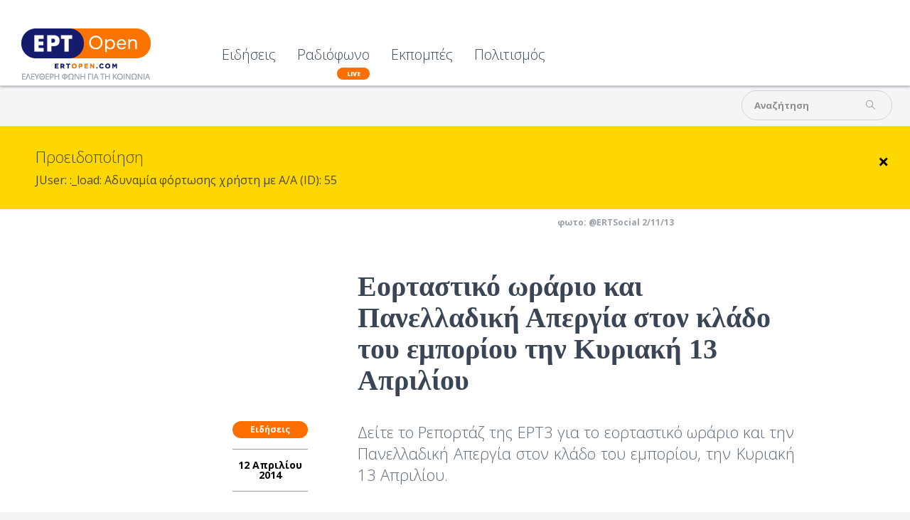

--- FILE ---
content_type: text/html; charset=utf-8
request_url: https://www.ertopen.com/show/item/18759-eortastiko-wrario-kai-panelladikh-apergia-ston-klado-toy-emporioy-thn-kyriakh-13-aprilioy
body_size: 8203
content:
<!DOCTYPE html>
<!--[if lte IE 6]><html class="lt-ie9 isIE6" lang="el-gr" dir="ltr" prefix="og: http://ogp.me/ns#"><![endif]-->
<!--[if IE 7]><html class="lt-ie9 isIE7" lang="el-gr" dir="ltr" prefix="og: http://ogp.me/ns#"><![endif]-->
<!--[if IE 8]><html class="lt-ie9 isIE8" lang="el-gr" dir="ltr" prefix="og: http://ogp.me/ns#"><![endif]-->
<!--[if IE 9]><html class="isIE9" lang="el-gr" dir="ltr" prefix="og: http://ogp.me/ns#"><![endif]-->
<!--[if gt IE 9]><!--><html lang="el-gr" dir="ltr" prefix="og: http://ogp.me/ns#"><!--<![endif]-->
	<head>
				<meta charset="utf-8" />
	<base href="https://www.ertopen.com/show/item/18759-eortastiko-wrario-kai-panelladikh-apergia-ston-klado-toy-emporioy-thn-kyriakh-13-aprilioy" />
	<meta http-equiv="X-UA-Compatible" content="IE=edge,chrome=1" />
	<meta http-equiv="imagetoolbar" content="false" />
	<meta name="keywords" content="Εορταστικό ωράριο,Πάσχα,Απεργία,έμποροι,υπάλληλοι,εργαζόμενοι,καταστήματα" />
	<meta name="robots" content="max-image-preview:large" />
	<meta property="og:url" content="https://www.ertopen.com/show/item/18759-eortastiko-wrario-kai-panelladikh-apergia-ston-klado-toy-emporioy-thn-kyriakh-13-aprilioy" />
	<meta property="og:type" content="article" />
	<meta property="og:title" content="Εορταστικό ωράριο και Πανελλαδική Απεργία στον κλάδο του εμπορίου την Κυριακή 13 Απριλίου - ERT Open" />
	<meta property="og:description" content="Δείτε το Ρεπορτάζ της ΕΡΤ3 για το εορταστικό ωράριο και την Πανελλαδική Απεργία στον κλάδο του εμπορίου, την Κυριακή 13 Απριλίου. Η φωτό αναρτήθηκε στις επίσημες σελίδες facebook και twitter της Ανοιχτής ΕΡΤ το Σάββατο 2 Νοεμβρίου 2013 με αφορμή την απεργία της Κυριακής 3 Νοεμβρίου 2013. Δείτε το τό..." />
	<meta name="twitter:card" content="summary" />
	<meta name="twitter:site" content="@ertsocial" />
	<meta name="twitter:title" content="Εορταστικό ωράριο και Πανελλαδική Απεργία στον κλάδο του εμπορίου την Κυριακή 13 Απριλίου - ERT Open" />
	<meta name="twitter:description" content="Δείτε το Ρεπορτάζ της ΕΡΤ3 για το εορταστικό ωράριο και την Πανελλαδική Απεργία στον κλάδο του εμπορίου, την Κυριακή 13 Απριλίου. Η φωτό αναρτήθηκε στις επίσημες σελίδες facebook και twitter της Ανοιχ..." />
	<meta name="viewport" content="width=device-width, user-scalable=0, initial-scale=1.0" />
	<meta name="apple-mobile-web-app-capable" content="yes" />
	<meta name="distribution" content="global" />
	<meta name="designer" content="developed by Nuevvo - http://nuevvo.com" />
	<meta name="copyright" content="Copyright (c) 2026 ERT Open" />
	<meta name="description" content="Δείτε το Ρεπορτάζ της ΕΡΤ3 για το εορταστικό ωράριο και την Πανελλαδική Απεργία στον κλάδο του εμπορίου, την Κυριακή 13 Απριλίου. Η φωτό αναρτήθηκε στ..." />
	<meta name="generator" content="Joomla! - Open Source Content Management" />
	<title>Εορταστικό ωράριο και Πανελλαδική Απεργία στον κλάδο του εμπορίου την Κυριακή 13 Απριλίου - ERT Open</title>
	<link href="/templates/ertopen/includes/images/ios/apple-touch-icon-57x57.png" rel="apple-touch-icon" />
	<link href="/templates/ertopen/includes/images/ios/apple-touch-icon-72x72.png" rel="apple-touch-icon" sizes="72x72" />
	<link href="/templates/ertopen/includes/images/ios/apple-touch-icon-144x144.png" rel="apple-touch-icon" sizes="114x114" />
	<link href="/templates/ertopen/includes/images/ios/apple-touch-icon-152x152.png" rel="apple-touch-icon" sizes="144x144" />
	<link href="/templates/ertopen/favicon.ico" rel="shortcut icon" type="image/vnd.microsoft.icon" />
	<link href="/index.php?option=com_ajax&plugin=arktypography&format=json" rel="stylesheet" />
	<link href="https://cdnjs.cloudflare.com/ajax/libs/magnific-popup.js/1.1.0/magnific-popup.min.css" rel="stylesheet" />
	<link href="https://cdnjs.cloudflare.com/ajax/libs/simple-line-icons/2.4.1/css/simple-line-icons.min.css" rel="stylesheet" />
	<link href="/templates/ertopen/css/k2.css?v=2.18" rel="stylesheet" />
	<link href="/templates/ertopen/css/template.css?v=20180705_0455" rel="stylesheet" />
	<link href="//fonts.googleapis.com/css?family=Open Sans:300,regular,500,600,700,800,300italic,italic,500italic,600italic,700italic,800italic&amp;subset=latin,latin-ext,cyrillic,cyrillic-ext,greek,greek-ext,khmer,vietnamese" rel="stylesheet" />
	<link href="/templates/ertopen/css/custom.css?v=20180705_0455" rel="stylesheet" />
	<link href="https://www.ertopen.com/media/editors/arkeditor/css/squeezebox.css" rel="stylesheet" />
	<style>

                        /* K2 - Magnific Popup Overrides */
                        .mfp-iframe-holder {padding:10px;}
                        .mfp-iframe-holder .mfp-content {max-width:100%;width:100%;height:100%;}
                        .mfp-iframe-scaler iframe {background:#fff;padding:10px;box-sizing:border-box;box-shadow:none;}
                    body, input, textarea, input[type='text'] { font-family : 'Open Sans'}h1, h2, h3, h4, h5, h6 { font-family : 'Open Sans Condensed'}
	</style>
	<script src="/media/jui/js/jquery.min.js?136294e4403e2ec823f6844cba94af53"></script>
	<script src="/media/jui/js/jquery-noconflict.js?136294e4403e2ec823f6844cba94af53"></script>
	<script src="/media/jui/js/jquery-migrate.min.js?136294e4403e2ec823f6844cba94af53"></script>
	<script src="https://cdnjs.cloudflare.com/ajax/libs/magnific-popup.js/1.1.0/jquery.magnific-popup.min.js"></script>
	<script src="/media/k2/assets/js/k2.frontend.js?v=2.18&sitepath=/"></script>
	<script src="//www.youtube.com/player_api"></script>
	<script src="/templates/ertopen/js/behaviour.js?v=20180705_0455"></script>
	<script src="/templates/ertopen/js/custom.js"></script>
	<script src="https://www.ertopen.com/media/editors/arkeditor/js/jquery.easing.min.js"></script>
	<script src="https://www.ertopen.com/media/editors/arkeditor/js/squeezebox.js"></script>
	<script type="application/ld+json">

                {
                    "@context": "https://schema.org",
                    "@type": "Article",
                    "mainEntityOfPage": {
                        "@type": "WebPage",
                        "@id": "https://www.ertopen.com/index.php/show/item/18759-eortastiko-wrario-kai-panelladikh-apergia-ston-klado-toy-emporioy-thn-kyriakh-13-aprilioy"
                    },
                    "url": "https://www.ertopen.com/index.php/show/item/18759-eortastiko-wrario-kai-panelladikh-apergia-ston-klado-toy-emporioy-thn-kyriakh-13-aprilioy",
                    "headline": "Εορταστικό ωράριο και Πανελλαδική Απεργία στον κλάδο του εμπορίου την Κυριακή 13 Απριλίου - ERT Open",
                    "datePublished": "2014-04-12T23:17:11+03:00",
                    "dateModified": "2014-04-13T01:43:20+03:00",
                    "author": {
                        "@type": "Person",
                        "name": "58",
                        "url": "https://www.ertopen.com/index.php/show/itemlist/user/58-58"
                    },
                    "publisher": {
                        "@type": "Organization",
                        "name": "ERT Open",
                        "url": "https://www.ertopen.com/",
                        "logo": {
                            "@type": "ImageObject",
                            "name": "ERT Open",
                            "width": "",
                            "height": "",
                            "url": "https://www.ertopen.com/"
                        }
                    },
                    "articleSection": "https://www.ertopen.com/index.php/show/itemlist/category/11-eidiseis",
                    "keywords": "Εορταστικό ωράριο,Πάσχα,Απεργία,έμποροι,υπάλληλοι,εργαζόμενοι,καταστήματα",
                    "description": "Δείτε το Ρεπορτάζ της ΕΡΤ3 για το εορταστικό ωράριο και την Πανελλαδική Απεργία στον κλάδο του εμπορίου, την Κυριακή 13 Απριλίου.",
                    "articleBody": "Δείτε το Ρεπορτάζ της ΕΡΤ3 για το εορταστικό ωράριο και την Πανελλαδική Απεργία στον κλάδο του εμπορίου, την Κυριακή 13 Απριλίου. Η φωτό αναρτήθηκε στις επίσημες σελίδες facebook και twitter της Ανοιχτής ΕΡΤ το Σάββατο 2 Νοεμβρίου 2013 με αφορμή την απεργία της Κυριακής 3 Νοεμβρίου 2013. Δείτε το τότε σποτ της ΝΕΤ"
                }
                
	</script>
	<script>

  (function($){
    $(document).ready(function(){
       $('.itemRelated').nuSlider( {
         orientation: 'horizontal',
         step: 3,
         viewport: 3,
       transitionTime : 500,
       minItemWidth: 280
      });
    });
  })(jQuery)
(function()
				{
					if(typeof jQuery == 'undefined')
						return;
					
					jQuery(function($)
					{
						if($.fn.squeezeBox)
						{
							$( 'a.modal' ).squeezeBox({ parse: 'rel' });
				
							$( 'img.modal' ).each( function( i, el )
							{
								$(el).squeezeBox({
									handler: 'image',
									url: $( el ).attr( 'src' )
								});
							})
						}
						else if(typeof(SqueezeBox) !== 'undefined')
						{
							$( 'img.modal' ).each( function( i, el )
							{
								SqueezeBox.assign( el, 
								{
									handler: 'image',
									url: $( el ).attr( 'src' )
								});
							});
						}
						
						function jModalClose() 
						{
							if(typeof(SqueezeBox) == 'object')
								SqueezeBox.close();
							else
								ARK.squeezeBox.close();
						}
					
					});
				})();
	</script>

		<script async src="https://pagead2.googlesyndication.com/pagead/js/adsbygoogle.js?client=ca-pub-5187865990558072"
     crossorigin="anonymous"></script>
	<!--[if lt IE 9]>
	<script src="//cdnjs.cloudflare.com/ajax/libs/html5shiv/3.6.2/html5shiv.js"></script>
	<![endif]-->

	<!-- Google Analytics -->
	<script type="text/javascript">
		var _gaq = _gaq || [];
		_gaq.push(['_setAccount', 'UA-37712575-3']);
		_gaq.push(['_setDomainName', '.ertopen.com']);
		_gaq.push(['_trackPageview']);

		(function() {
			var ga = document.createElement('script'); ga.type = 'text/javascript'; ga.async = true;
			ga.src = ('https:' == document.location.protocol ? 'https://ssl' : 'http://www') + '.google-analytics.com/ga.js';
			var s = document.getElementsByTagName('script')[0]; s.parentNode.insertBefore(ga, s);
		})();
	</script>
	
	</head>
	<body id="com_k2" class="viewIsItem idIs18759 itemIdIs382">
		<span id="top" class="visuallyhidden"></span>
		<!-- Facebook Widgets [start] -->
<div id="fb-root"></div>
<script>
    (function(d, s, id) {
      var js, fjs = d.getElementsByTagName(s)[0];
      if (d.getElementById(id)) return;
      js = d.createElement(s); js.id = id;
      js.src = "//connect.facebook.net/en_US/sdk.js#xfbml=1&version=v2.0";
      fjs.parentNode.insertBefore(js, fjs);
    }(document, 'script', 'facebook-jssdk'));
</script>
<!-- Facebook Widgets [end] -->

		<header class="row collapse site-header" id="top">

			<div class="column header-logo">
				<!-- Logo -->
				<h1 class="logo">
					<a href="https://www.ertopen.com/">
												<img src="/images/logo/logo_182x72.png" alt="ERTOpen" />
											</a>
				</h1>
			</div>

						<nav class="column end top-lvl-nav">
					<div id="moduleId229" class="module ">
				<div class="moduleContent">
			<ul class="nav menu">
<li class="item-360 deeper parent"><a href="/index.php" >Ειδήσεις</a><ul class="nav-child unstyled small"><li class="item-370 deeper parent"><a href="/index.php/news/ellada" >Ελλάδα</a><ul class="nav-child unstyled small"><li class="item-374"><a href="/index.php/news/ellada/koinwnia" >Κοινωνία</a></li><li class="item-373"><a href="/index.php/news/ellada/politikh" >Πολιτική</a></li><li class="item-372"><a href="/index.php/news/ellada/oikonomia" >Οικονομία</a></li><li class="item-375"><a href="/index.php/news/ellada/athlitika" >Αθλητικά</a></li></ul></li><li class="item-371"><a href="/index.php/news/kosmos" >Κόσμος</a></li></ul></li><li class="item-365"><a class="is-live" href="/index.php/radio" >Ραδιόφωνο</a></li><li class="item-564"><a href="/index.php/εκπομπές" >Εκπομπές</a></li><li class="item-285"><a href="/index.php/ekdiloseis" >Πολιτισμός</a></li></ul>
		</div>
	</div>
	
				
				<a id="menuHandler" class="show-for-mdown right" href="#">
					<span class="sec-font">MENU</span> <i class="icon icon-menu"></i>
				</a>

								<div class="show-on-scroll">
						<div id="moduleId243" class="module ">
				<div class="moduleContent">
			<div id="k2ModuleBox243" class="modSearchBlock k2SearchBlock transition toggleSearchState">
	<form action="/index.php/show/itemlist/search" method="get" autocomplete="off" class="k2SearchBlockForm">

		<input type="text" value="Αναζήτηση" name="searchword" maxlength="" size="" class="inputbox" onblur="if(this.value=='') this.value='Αναζήτηση';" onfocus="if(this.value=='Αναζήτηση') this.value='';" />

						<input type="submit" value="" class="glyph button" onclick="this.form.searchword.focus();" />
				
		<input type="hidden" name="categories" value="" />
					</form>

	</div>
		</div>
	</div>
	
				</div>
				
				<a class="right back-to-top k2Anchor" href="#top">
					<i class="icon-up-open"></i>
				</a>
			</nav>
			
		</header>

				<section class="row top-zone">
			
						<div class="column right small-12  mod-top">

					<div id="moduleId232" class="module right">
				<div class="moduleContent">
			<div id="k2ModuleBox232" class="modSearchBlock k2SearchBlock transition toggleSearchState right">
	<form action="/index.php/show/itemlist/search" method="get" autocomplete="off" class="k2SearchBlockForm">

		<input type="text" value="Αναζήτηση" name="searchword" maxlength="" size="" class="inputbox" onblur="if(this.value=='') this.value='Αναζήτηση';" onfocus="if(this.value=='Αναζήτηση') this.value='';" />

						<input type="submit" value="" class="glyph button" onclick="this.form.searchword.focus();" />
				
		<input type="hidden" name="categories" value="" />
					</form>

	</div>
		</div>
	</div>
	
							</div>
						<div class="clr"></div>
		</section>
		
		<section class="row content">
			
			<div id="system-message-container">
			<div id="system-message">
							<div class="alert alert-warning">
										<a class="close" data-dismiss="alert">×</a>

											<h4 class="alert-heading">Προειδοποίηση</h4>
						<div>
															<div class="alert-message">JUser: :_load: Αδυναμία φόρτωσης χρήστη με Α/Α (ID): 55</div>
													</div>
									</div>
					</div>
	</div>


						<!-- Required for Facebook sharing -->
<div id="fb-root"></div>


<!-- Start K2 Item Layout -->
<span id="startOfPageId18759"></span>

<article id="k2Container" class="white-bg itemView">

	<!-- Plugins: BeforeDisplay -->
	
	<!-- K2 Plugins: K2BeforeDisplay -->
	
   
    <section class="article-body">
      <div class="column small-12 large-6 small-centered">

        
                <!-- Image credits -->
        <span class="right itemImageCredits">φωτο: @ERTSocial 2/11/13</span>
                <div class="clr"></div>
                <div class="itemBody">
          <header class="itemHeader">

                        <!-- Item category -->
            <div class="orange-bg show-for-mdown itemCategory">
                            <a href="/index.php/show/itemlist/category/11-eidiseis">Ειδήσεις</a>
            </div>
            
                        <!-- Item title -->
            <h2 class="itemTitle">
              
              Εορταστικό ωράριο και Πανελλαδική Απεργία στον κλάδο του εμπορίου την Κυριακή 13 Απριλίου
              
            </h2>
            
            <!-- Plugins: AfterDisplayTitle -->
            
            <!-- K2 Plugins: K2AfterDisplayTitle -->
                      </header>
                    <aside class="left item-aside">
                        <!-- Item category -->
            <div class="orange-bg itemCategory">
                            <a href="/index.php/show/itemlist/category/11-eidiseis">Ειδήσεις</a>
            </div>
            
                        <!-- Date created -->
            <span class="itemDateCreated">
              12 Απριλίου 2014            </span>
            
                        <div class="clr"></div>
          </aside>
          
          
        	
      	  <!-- Plugins: BeforeDisplayContent -->
      	  
      	  <!-- K2 Plugins: K2BeforeDisplayContent -->
      	  
      	        	        	  <!-- Item introtext -->
      	  <div class="itemIntroText">
      	  	<p style="text-align: justify;">
	Δείτε το Ρεπορτάζ της ΕΡΤ3 για το εορταστικό ωράριο και την Πανελλαδική Απεργία στον κλάδο του εμπορίου, την Κυριακή 13 Απριλίου.</p>
<p style="text-align: center;">
	<iframe allowfullscreen="" frameborder="0" height="315" src="//www.youtube.com/embed/oiTchoaDdmo" width="560"></iframe></p>      	  </div>
      	        	        	  <!-- Item fulltext -->
      	  <div class="itemFullText">
      	  	<p>
	Η φωτό <a href="https://www.facebook.com/ERTSocial/photos/a.133561010057062.35962.123293914417105/543178575761968/?type=3&amp;theater" target="_blank">αναρτήθηκε</a> στις επίσημες σελίδες<a href="https://www.facebook.com/ERTSocial" target="_blank"> <strong>facebook</strong></a> και <strong><a href="https://twitter.com/ErtSocial" target="_blank">twitter</a></strong> της Ανοιχτής ΕΡΤ το Σάββατο 2 Νοεμβρίου 2013 με αφορμή την απεργία της Κυριακής 3 Νοεμβρίου 2013.</p>
<p>
	<strong><a href="https://www.youtube.com/watch?v=qFsZzFFiflo&amp;feature=youtu.be" target="_blank">Δείτε το τότε σποτ της ΝΕΤ</a></strong></p>      	  </div>
      	        	  
      		<div class="clr"></div>

      	        	  
      	  				<!-- Item tags -->
			<div class="itemTags">
				<span><i class="icon icon-tag"></i></span>
								<a href="/index.php/show/itemlist/tag/%CE%95%CE%BF%CF%81%CF%84%CE%B1%CF%83%CF%84%CE%B9%CE%BA%CF%8C+%CF%89%CF%81%CE%AC%CF%81%CE%B9%CE%BF">Εορταστικό ωράριο</a>
								<a href="/index.php/show/itemlist/tag/%CE%A0%CE%AC%CF%83%CF%87%CE%B1">Πάσχα</a>
								<a href="/index.php/show/itemlist/tag/%CE%91%CF%80%CE%B5%CF%81%CE%B3%CE%AF%CE%B1">Απεργία</a>
								<a href="/index.php/show/itemlist/tag/%CE%AD%CE%BC%CF%80%CE%BF%CF%81%CE%BF%CE%B9">έμποροι</a>
								<a href="/index.php/show/itemlist/tag/%CF%85%CF%80%CE%AC%CE%BB%CE%BB%CE%B7%CE%BB%CE%BF%CE%B9">υπάλληλοι</a>
								<a href="/index.php/show/itemlist/tag/%CE%B5%CF%81%CE%B3%CE%B1%CE%B6%CF%8C%CE%BC%CE%B5%CE%BD%CE%BF%CE%B9">εργαζόμενοι</a>
								<a href="/index.php/show/itemlist/tag/%CE%BA%CE%B1%CF%84%CE%B1%CF%83%CF%84%CE%AE%CE%BC%CE%B1%CF%84%CE%B1">καταστήματα</a>
								<div class="clr"></div>
			</div>
			
      		      		<div class="itemContentFooter">

      			
      			      			<!-- Item date modified -->
      			<span class="itemDateModified">
      				Τελευταία τροποποίηση στις Κυριακή, 13/04/2014 - 01:43      			</span>
      			
      			<div class="clr"></div>
      		</div>
      		
      	  <!-- Plugins: AfterDisplayContent -->
      	  
      	  <!-- K2 Plugins: K2AfterDisplayContent -->
      	  
      	  <div class="clr"></div>

        	        	<!-- Social sharing -->
        	<div class="itemSocialSharing">

        		        		<!-- Twitter Button -->
        		<div class="itemTwitterButton">
        			<a href="https://twitter.com/share" class="twitter-share-button" data-count="horizontal" data-via="ertsocial">
        				Tweet        			</a>
        			<script type="text/javascript" src="//platform.twitter.com/widgets.js"></script>
        		</div>
        		
        		        		<!-- Facebook Button -->
        		<div class="itemFacebookButton">
					<script type="text/javascript">
						(function(d, s, id) {
						  var js, fjs = d.getElementsByTagName(s)[0];
						  if (d.getElementById(id)) return;
						  js = d.createElement(s); js.id = id;
						  js.src = "//connect.facebook.net/en_US/sdk.js#xfbml=1&version=v2.0";
						  fjs.parentNode.insertBefore(js, fjs);
						}(document, 'script', 'facebook-jssdk'));
					</script>
					<div class="fb-share-button" data-width="180" data-type="button_count"></div>
				</div>
				<div class="itemFacebookButton">
        			<script type="text/javascript">
        				(function(d, s, id) {
        				  var js, fjs = d.getElementsByTagName(s)[0];
        				  if (d.getElementById(id)) return;
        				  js = d.createElement(s); js.id = id;
        				  js.src = "//connect.facebook.net/en_US/all.js#xfbml=1";
        				  fjs.parentNode.insertBefore(js, fjs);
        				}(document, 'script', 'facebook-jssdk'));
        			</script>
        			<div class="fb-like" data-send="false" data-width="180" data-show-faces="true"></div>
        		</div>
        		
        		
        		<div class="clr"></div>
        	</div>
        	<!-- Google Ads -->
<script async src="https://pagead2.googlesyndication.com/pagead/js/adsbygoogle.js?client=ca-pub-5187865990558072"
     crossorigin="anonymous"></script>
<ins class="adsbygoogle"
     style="display:block"
     data-ad-format="fluid"
     data-ad-layout-key="-65+cg+4e-s-i"
     data-ad-client="ca-pub-5187865990558072"
     data-ad-slot="9134466444"></ins>
<script>
     (adsbygoogle = window.adsbygoogle || []).push({});
</script>

          <div class="clr"></div>

          
          
          
          
          
          <!-- Plugins: AfterDisplay -->
          
          <!-- K2 Plugins: K2AfterDisplay -->
          
          
                </div>


            <!-- Item navigation -->
      <nav class="show-for-mdown itemNavigation">

                <a class="transition sec-font text-right itemPrevious" href="/index.php/show/item/18757-gioynker-h-exodos-stis-agores-den-lynei-ta-problhmata">
          <i class="icon right icon-left-open"></i>
           <span class="right imgNavWrap"><img src="/" alt="Γιούνκερ: Η έξοδος στις αγορές δεν λύνει τα προβλήματα" class="right" /></span>
          <span class="right">Γιούνκερ: Η έξοδος στις αγορές δεν λύνει τα προβλήματα</span>
        </a>
        
                <a class="transition sec-font itemNext" href="/index.php/show/item/18760-eidhseis-apo-thn-era-rodoy">
          <i class="icon left icon-right-open"></i>
          <span class="left imgNavWrap"><img src="/"  alt="Ειδήσεις από την ΕΡΑ Ρόδου" class="left" /></span>
          <span class="left">Ειδήσεις από την ΕΡΑ Ρόδου</span>
        </a>
        
      </nav>
          </div>

  </section>

    <!-- Item navigation -->
  <nav class="hide-for-mdown itemNavigation">

        <a class="transition sec-font text-right itemPrevious" href="/index.php/show/item/18757-gioynker-h-exodos-stis-agores-den-lynei-ta-problhmata">
      <i class="icon right icon-left-open"></i>
      <span>Γιούνκερ: Η έξοδος στις αγορές δεν λύνει τα προβλήματα</span>
      <span class="imgNavWrap right"><img src="/" alt="Γιούνκερ: Η έξοδος στις αγορές δεν λύνει τα προβλήματα" class="right" /></span>
    </a>
    
        <a class="transition sec-font itemNext" href="/index.php/show/item/18760-eidhseis-apo-thn-era-rodoy">
      <i class="icon left icon-right-open"></i>
      <span>Ειδήσεις από την ΕΡΑ Ρόδου</span>
      <span class="imgNavWrap left"><img src="/"  alt="Ειδήσεις από την ΕΡΑ Ρόδου" class="left" /></span>
    </a>
    
  </nav>
  

    
    

  <!-- Related items by tag -->
  <section class="itemRelated">
    <div class="row fixed-width">
      <h3 class="orange light text-center">Σχετικά Άρθρα</h3>

                <div class="row fixed-width nuSliderPagination">

          <span class="slider-nav next"><a href="#" class="nextButton icon-right-open"></a></span>
          <span class="slider-nav prev"><a href="#" class="previousButton icon-left-open"></a></span>
		            <ul>
                                                      <li><a class="navigationButton navigationButtonActive"></a></li>
                                                      <li><a class="navigationButton"></a></li>
                                                      <li><a class="navigationButton"></a></li>
                                                      <li><a class="navigationButton"></a></li>
                                                      <li><a class="navigationButton"></a></li>
                      </ul>
        </div>
      
      <div class="itemsWrapper">
        <ul class="items">
                    <li class="even item">
            <div class="rel-item-wrapper">
                            <figure class="itemRelImageBlock">
                <span class="itemRelImage">
                  <a href="/index.php/news/ellada/item/78617-apergia-ep-aoriston-stis-laikes-agores-apo-7-ianouariou-anoixto-to-endexomeno-kleisimatos-ton-laxanagoron">
                   <img style="width:125px;height:auto;" class="itemRelImg" src="/media/k2/items/cache/b222a83caa540f0577ec3866560e2af1_S.jpg" alt="" />
                  </a>
                </span>
                <div class="clr"></div>
              </figure>
              
              <div class="itemRelContent">

                                <div class="itemRelCat"><a class="orange-bg" href="/index.php/news/ellada">Ελλάδα</a></div>
                
                                <a class="itemRelTitle sec-font" href="/index.php/news/ellada/item/78617-apergia-ep-aoriston-stis-laikes-agores-apo-7-ianouariou-anoixto-to-endexomeno-kleisimatos-ton-laxanagoron">Απεργία επ’ αόριστον στις λαϊκές αγορές από 7 Ιανουαρίου – Ανοιχτό το ενδεχόμενο κλεισίματος των λαχαναγορών</a>
                
                
                
                
                
                              </div>
            </div>
          </li>
                    <li class="odd item">
            <div class="rel-item-wrapper">
                            <figure class="itemRelImageBlock">
                <span class="itemRelImage">
                  <a href="/index.php/news/ellada/item/78538-apergoyn-ithopoioi-kai-mousikoi-to-savvato-kleista-ta-theatra">
                   <img style="width:125px;height:auto;" class="itemRelImg" src="/media/k2/items/cache/0d1117e368c77f93e39e83bfaae5b69a_S.jpg" alt="" />
                  </a>
                </span>
                <div class="clr"></div>
              </figure>
              
              <div class="itemRelContent">

                                <div class="itemRelCat"><a class="orange-bg" href="/index.php/news/ellada">Ελλάδα</a></div>
                
                                <a class="itemRelTitle sec-font" href="/index.php/news/ellada/item/78538-apergoyn-ithopoioi-kai-mousikoi-to-savvato-kleista-ta-theatra">Απεργούν ηθοποιοί και μουσικοί το Σάββατο - Κλειστά τα θέατρα</a>
                
                
                
                
                
                              </div>
            </div>
          </li>
                    <li class="even item">
            <div class="rel-item-wrapper">
                            <figure class="itemRelImageBlock">
                <span class="itemRelImage">
                  <a href="/index.php/news/ellada/item/78527-xristoygenna-gia-tous-ergazomenous-sta-soyper-market-skotonomaste-gia-ena-merokamato">
                   <img style="width:125px;height:auto;" class="itemRelImg" src="/media/k2/items/cache/05d3493fe214b0cbe76346067cd356ef_S.jpg?t=20251225_174736" alt="" />
                  </a>
                </span>
                <div class="clr"></div>
              </figure>
              
              <div class="itemRelContent">

                                <div class="itemRelCat"><a class="orange-bg" href="/index.php/news/ellada">Ελλάδα</a></div>
                
                                <a class="itemRelTitle sec-font" href="/index.php/news/ellada/item/78527-xristoygenna-gia-tous-ergazomenous-sta-soyper-market-skotonomaste-gia-ena-merokamato">Χριστούγεννα για τους εργαζόμενους στα σούπερ μάρκετ: «Σκοτωνόμαστε για ένα μεροκάματο»</a>
                
                
                
                
                
                              </div>
            </div>
          </li>
                    <li class="odd item">
            <div class="rel-item-wrapper">
                            <figure class="itemRelImageBlock">
                <span class="itemRelImage">
                  <a href="/index.php/news/ellada/item/78444-panelladiki-apergia-16-12-poioi-symmetexoun-ti-tha-ginei-me-ta-mmm">
                   <img style="width:125px;height:auto;" class="itemRelImg" src="/media/k2/items/cache/f3178d5a059f2dca762facba073904ed_S.jpg" alt="" />
                  </a>
                </span>
                <div class="clr"></div>
              </figure>
              
              <div class="itemRelContent">

                                <div class="itemRelCat"><a class="orange-bg" href="/index.php/news/ellada">Ελλάδα</a></div>
                
                                <a class="itemRelTitle sec-font" href="/index.php/news/ellada/item/78444-panelladiki-apergia-16-12-poioi-symmetexoun-ti-tha-ginei-me-ta-mmm">Πανελλαδική απεργία 16/12: Ποιοι συμμετέχουν – Τι θα γίνει με τα ΜΜΜ</a>
                
                
                
                
                
                              </div>
            </div>
          </li>
                    <li class="even item">
            <div class="rel-item-wrapper">
                            <figure class="itemRelImageBlock">
                <span class="itemRelImage">
                  <a href="/index.php/news/ellada/item/78401-ekpaideftikoi-anatropi-me-tin-apergia-prin-ta-xristoygenna">
                   <img style="width:125px;height:auto;" class="itemRelImg" src="/media/k2/items/cache/9db346b5c47bb66f26f3e341f14b7ee8_S.jpg" alt="" />
                  </a>
                </span>
                <div class="clr"></div>
              </figure>
              
              <div class="itemRelContent">

                                <div class="itemRelCat"><a class="orange-bg" href="/index.php/news/ellada">Ελλάδα</a></div>
                
                                <a class="itemRelTitle sec-font" href="/index.php/news/ellada/item/78401-ekpaideftikoi-anatropi-me-tin-apergia-prin-ta-xristoygenna">Εκπαιδευτικοί: Ανατροπή με την απεργία πριν τα Χριστούγεννα</a>
                
                
                
                
                
                              </div>
            </div>
          </li>
                  </ul>
      </div>
      <div class="clr"></div>
    </div>
  </section>
    <div class="clr"></div>


		<div class="itemBackToTop">
		<a class="k2Anchor" href="/index.php/show/item/18759-eortastiko-wrario-kai-panelladikh-apergia-ston-klado-toy-emporioy-thn-kyriakh-13-aprilioy#startOfPageId18759">
			<i class="icon-circle-arrow-up"></i>
			επιστροφή στην κορυφή		</a>
	</div>
	
	<div class="clr"></div>
</article>
<!-- End K2 Item Layout -->

<!-- JoomlaWorks "K2" (v2.18) | Learn more about K2 at https://getk2.org -->

					</section>

		<footer class="site-footer">
			<div class="row fixed-width">

				<aside class="column small-12 medium-6 large-3">
					<a href="https://www.ertopen.com/" class="lower-logo">
												<img src="/images/logo/logo_182x72.png" alt="ERTOpen" />
											</a>
									</aside>

								<aside class="column small-12 medium-6 large-3 footer-smaller">
						<div id="moduleId234" class="module ">
				<div class="moduleContent">
			<ul class="nav menu">
<li class="item-318"><a href="/index.php/internal" >Ενημέρωση Εργαζομένων</a></li><li class="item-284"><a href="/index.php/fakelos-ert" >Φάκελος ΕΡΤ</a></li><li class="item-572"><a href="/index.php/terms-of-use" >Όροι χρήσης</a></li></ul>
		</div>
	</div>
	
				</aside>
				
								<aside class="column small-12 medium-12 large-6 footer-small-full">
						<div id="moduleId247" class="module ">
				<div class="moduleContent">
			
<div id="k2ModuleBox247" class="modCustomCodeBlock k2CustomCodeBlock">
	<ul class="social-count">
	<li>
		<div class="fb-like" data-href="https://www.facebook.com/BProgramma" data-width="120" data-layout="button_count" data-action="like" data-show-faces="false" data-share="false"></div>
	</li>
	<li>
		<a class="twitter-follow-button" href="https://twitter.com/ERTopen_" data-show-count="true" data-lang="en" data-show-screen-name="false" data-width="200px">Follow @ ertsocial</a>
		<script type="text/javascript">
		window.twttr = (function (d, s, id) {
		  var t, js, fjs = d.getElementsByTagName(s)[0];
		  if (d.getElementById(id)) return;
		  js = d.createElement(s); js.id = id;
		  js.src= "https://platform.twitter.com/widgets.js";
		  fjs.parentNode.insertBefore(js, fjs);
		  return window.twttr || (t = { _e: [], ready: function (f) { t._e.push(f) } });
		}(document, "script", "twitter-wjs"));
		</script>
	</li>
<!--	<li>
		<script src="https://apis.google.com/js/platform.js"></script>
		<div class="g-ytsubscribe" data-channel="ErtOpen1067" data-layout="default" data-count="default"></div>
	</li>
-->
</ul></div>
		</div>
	</div>
	
				</aside>
				
				<div class="clr"></div>

				<div class="colophon">
					<small class="column small-12 large-6 copyrights">
						Copyright &copy; 2026 ERT Open. All rights reserved.
					</small>
					<small class="column small-12 large-6 text-right credits">
						<a target="_blank" title="developed by Nuevvo" href="http://nuevvo.com">developed by Nuevvo</a>					</small>
				</div>

			</div>
		</footer>

				
	</body>
</html>


--- FILE ---
content_type: text/html; charset=utf-8
request_url: https://www.google.com/recaptcha/api2/aframe
body_size: 269
content:
<!DOCTYPE HTML><html><head><meta http-equiv="content-type" content="text/html; charset=UTF-8"></head><body><script nonce="FsV3PO-SfUTxYOFlJxq3RQ">/** Anti-fraud and anti-abuse applications only. See google.com/recaptcha */ try{var clients={'sodar':'https://pagead2.googlesyndication.com/pagead/sodar?'};window.addEventListener("message",function(a){try{if(a.source===window.parent){var b=JSON.parse(a.data);var c=clients[b['id']];if(c){var d=document.createElement('img');d.src=c+b['params']+'&rc='+(localStorage.getItem("rc::a")?sessionStorage.getItem("rc::b"):"");window.document.body.appendChild(d);sessionStorage.setItem("rc::e",parseInt(sessionStorage.getItem("rc::e")||0)+1);localStorage.setItem("rc::h",'1768354400255');}}}catch(b){}});window.parent.postMessage("_grecaptcha_ready", "*");}catch(b){}</script></body></html>

--- FILE ---
content_type: text/css
request_url: https://www.ertopen.com/templates/ertopen/css/template.css?v=20180705_0455
body_size: 24610
content:
@charset "UTF-8";
/* @version     2.0.0
 @package       ertOpen
 @author        Nuevvo - http://nuevvo.com
 @copyright Copyright (c) 2010 - 2014 Nuevvo Webware Ltd. All rights reserved.
 @license       http://nuevvo.com/license */
/* LEGEND
------------------------------------------------------
### SECTION INDEX ###
----------------------------------------------------

Normalize.css
Grid
Common (Base typography, links, headings, lists, forms etc.)
Structure/Layout
Components
    com_contact
    com_users
Modules
Plugins
    Pagination
    Tooltip
System Messages
Frontend Editing
Print Styling
Media Queries (Responsive States)
Browser Specific Styling
*/
/* Normalize.css v2.1.2 (May 11, 2013)
------------------------------------------------------ */
article, aside, details, figcaption, figure, footer, header, hgroup, main, nav, section, summary {display:block;}

audio, canvas, video {display:inline-block;}

audio:not([controls]) {display:none;height:0;}

[hidden] {display:none;}

html {font-family:sans-serif;-ms-text-size-adjust:100%;-webkit-text-size-adjust:100%;}

body {margin:0;}

a:focus {outline:thin dotted;}

a:active, a:hover {outline:0;}

h1 {margin:0.67em 0;font-size:2em;}

abbr[title] {border-bottom:1px dotted;}

b, strong {font-weight:bold;}

dfn {font-style:italic;}

hr {-moz-box-sizing:content-box;box-sizing:content-box;height:0;}

mark {background:#ff0;color:#000;}

code, kbd, pre, samp {font-size:1em;font-family:monospace, serif;}

pre {white-space:pre-wrap;}

q {quotes:"\201C" "\201D" "\2018" "\2019";}

small {font-size:80%;}

sub, sup {position:relative;vertical-align:baseline;font-size:75%;line-height:0;}

sup {top:-0.5em;}

sub {bottom:-0.25em;}

img {border:0;}

svg:not(:root) {overflow:hidden;}

figure {margin:0;}

fieldset {margin:0 2px;padding:0.35em 0.625em 0.75em;border:1px solid #c0c0c0;}

legend {padding:0;border:0;}

button, input, select, textarea {margin:0;font-size:100%;font-family:inherit;}

button, input {line-height:normal;}

button, select {text-transform:none;}

button, html input[type="button"], input[type="reset"], input[type="submit"] {cursor:pointer;-webkit-appearance:button;}

button[disabled], html input[disabled] {cursor:default;}

input[type="checkbox"], input[type="radio"] {box-sizing:border-box;padding:0;}

input[type="search"] {-webkit-box-sizing:content-box;-moz-box-sizing:content-box;box-sizing:content-box;-webkit-appearance:textfield;}

input[type="search"]::-webkit-search-cancel-button, input[type="search"]::-webkit-search-decoration {-webkit-appearance:none;}

button::-moz-focus-inner, input::-moz-focus-inner {padding:0;border:0;}

textarea {overflow:auto;vertical-align:top;}

table {border-spacing:0;border-collapse:collapse;}

/* Grid
------------------------------------------------------ */
*, *:before, *:after {-webkit-box-sizing:border-box;-moz-box-sizing:border-box;box-sizing:border-box;}

html, body {font-size:100%;}

img, object, embed {max-width:100%;height:auto;}

object, embed {height:100%;}

img {-ms-interpolation-mode:bicubic;display:inline-block;vertical-align:middle;}

#map_canvas img, #map_canvas embed, #map_canvas object {max-width:none !important;}

.map_canvas img, .map_canvas embed, .map_canvas object {max-width:none !important;}

.left {float:left !important;}

.right {float:right !important;}

.text-right {text-align:right;}

.text-center {text-align:center;}

.clearfix {*zoom:1;}
.clearfix:before, .clearfix:after {content:" ";display:table;}
.clearfix:after {clear:both;}

.hide, .hidden {display:none !important;}

.antialiased {-webkit-font-smoothing:antialiased;-moz-osx-font-smoothing:grayscale;}

.row {width:100%;margin-left:auto;margin-right:auto;margin-top:0;margin-bottom:0;*zoom:1;}
.row:before, .row:after {content:" ";display:table;}
.row:after {clear:both;}
.row.collapse > .column, .row.collapse > .columns {padding-left:0;padding-right:0;float:left;}
.row.collapse .row {margin-left:0;margin-right:0;}
.row .row {width:auto;margin-left:-0.7815em;margin-right:-0.7815em;margin-top:0;margin-bottom:0;max-width:none;*zoom:1;}
.row .row:before, .row .row .row:after {content:" ";display:table;}
.row .row:after {clear:both;}
.row .row.collapse {width:auto;margin:0;max-width:none;*zoom:1;}
.row .row.collapse:before, .row .row .row.collapse:after {content:" ";display:table;}
.row .row.collapse:after {clear:both;}

.column, .columns {padding-left:0.7815em;padding-right:0.7815em;width:100%;float:left;}

@media only screen {.column.small-centered, .columns.small-centered {margin-left:auto;margin-right:auto;float:none;}
  .column.small-uncentered, .columns.small-uncentered {margin-left:0;margin-right:0;float:left;}
  .column.small-uncentered.opposite, .columns.small-uncentered.opposite {float:right;}
  .small-push-0 {left:0%;right:auto;}
  .small-pull-0 {right:0%;left:auto;}
  .small-push-1 {left:8.33333%;right:auto;}
  .small-pull-1 {right:8.33333%;left:auto;}
  .small-push-2 {left:16.66667%;right:auto;}
  .small-pull-2 {right:16.66667%;left:auto;}
  .small-push-3 {left:25%;right:auto;}
  .small-pull-3 {right:25%;left:auto;}
  .small-push-4 {left:33.33333%;right:auto;}
  .small-pull-4 {right:33.33333%;left:auto;}
  .small-push-5 {left:41.66667%;right:auto;}
  .small-pull-5 {right:41.66667%;left:auto;}
  .small-push-6 {left:50%;right:auto;}
  .small-pull-6 {right:50%;left:auto;}
  .small-push-7 {left:58.33333%;right:auto;}
  .small-pull-7 {right:58.33333%;left:auto;}
  .small-push-8 {left:66.66667%;right:auto;}
  .small-pull-8 {right:66.66667%;left:auto;}
  .small-push-9 {left:75%;right:auto;}
  .small-pull-9 {right:75%;left:auto;}
  .small-push-10 {left:83.33333%;right:auto;}
  .small-pull-10 {right:83.33333%;left:auto;}
  .small-push-11 {left:91.66667%;right:auto;}
  .small-pull-11 {right:91.66667%;left:auto;}
  .column, .columns {position:relative;padding-left:0.7815em;padding-right:0.7815em;float:left;}
  .small-1 {width:8.33333%;}
  .small-2 {width:16.66667%;}
  .small-3 {width:25%;}
  .small-4 {width:33.33333%;}
  .small-5 {width:41.66667%;}
  .small-6 {width:50%;}
  .small-7 {width:58.33333%;}
  .small-8 {width:66.66667%;}
  .small-9 {width:75%;}
  .small-10 {width:83.33333%;}
  .small-11 {width:91.66667%;}
  .small-12 {width:100%;}
  [class*="column"] + [class*="column"]:last-child {float:right;}
  [class*="column"] + [class*="column"].end {float:left;}
  .small-offset-0 {margin-left:0% !important;}
  .small-offset-1 {margin-left:8.33333% !important;}
  .small-offset-2 {margin-left:16.66667% !important;}
  .small-offset-3 {margin-left:25% !important;}
  .small-offset-4 {margin-left:33.33333% !important;}
  .small-offset-5 {margin-left:41.66667% !important;}
  .small-offset-6 {margin-left:50% !important;}
  .small-offset-7 {margin-left:58.33333% !important;}
  .small-offset-8 {margin-left:66.66667% !important;}
  .small-offset-9 {margin-left:75% !important;}
  .small-offset-10 {margin-left:83.33333% !important;}
  .small-offset-11 {margin-left:91.66667% !important;}
  .small-reset-order, .small-reset-order {margin-left:0;margin-right:0;left:auto;right:auto;float:left;} }
@media only screen and (min-width:40.063em) {.column.medium-centered, .columns.medium-centered {margin-left:auto;margin-right:auto;float:none;}
  .column.medium-uncentered, .columns.medium-uncentered {margin-left:0;margin-right:0;float:left;}
  .column.medium-uncentered.opposite, .columns.medium-uncentered.opposite {float:right;}
  .medium-push-0 {left:0%;right:auto;}
  .medium-pull-0 {right:0%;left:auto;}
  .medium-push-1 {left:8.33333%;right:auto;}
  .medium-pull-1 {right:8.33333%;left:auto;}
  .medium-push-2 {left:16.66667%;right:auto;}
  .medium-pull-2 {right:16.66667%;left:auto;}
  .medium-push-3 {left:25%;right:auto;}
  .medium-pull-3 {right:25%;left:auto;}
  .medium-push-4 {left:33.33333%;right:auto;}
  .medium-pull-4 {right:33.33333%;left:auto;}
  .medium-push-5 {left:41.66667%;right:auto;}
  .medium-pull-5 {right:41.66667%;left:auto;}
  .medium-push-6 {left:50%;right:auto;}
  .medium-pull-6 {right:50%;left:auto;}
  .medium-push-7 {left:58.33333%;right:auto;}
  .medium-pull-7 {right:58.33333%;left:auto;}
  .medium-push-8 {left:66.66667%;right:auto;}
  .medium-pull-8 {right:66.66667%;left:auto;}
  .medium-push-9 {left:75%;right:auto;}
  .medium-pull-9 {right:75%;left:auto;}
  .medium-push-10 {left:83.33333%;right:auto;}
  .medium-pull-10 {right:83.33333%;left:auto;}
  .medium-push-11 {left:91.66667%;right:auto;}
  .medium-pull-11 {right:91.66667%;left:auto;}
  .column, .columns {position:relative;padding-left:0.7815em;padding-right:0.7815em;float:left;}
  .medium-1 {width:8.33333%;}
  .medium-2 {width:16.66667%;}
  .medium-3 {width:25%;}
  .medium-4 {width:33.33333%;}
  .medium-5 {width:41.66667%;}
  .medium-6 {width:50%;}
  .medium-7 {width:58.33333%;}
  .medium-8 {width:66.66667%;}
  .medium-9 {width:75%;}
  .medium-10 {width:83.33333%;}
  .medium-11 {width:91.66667%;}
  .medium-12 {width:100%;}
  [class*="column"] + [class*="column"]:last-child {float:right;}
  [class*="column"] + [class*="column"].end {float:left;}
  .medium-offset-0 {margin-left:0% !important;}
  .medium-offset-1 {margin-left:8.33333% !important;}
  .medium-offset-2 {margin-left:16.66667% !important;}
  .medium-offset-3 {margin-left:25% !important;}
  .medium-offset-4 {margin-left:33.33333% !important;}
  .medium-offset-5 {margin-left:41.66667% !important;}
  .medium-offset-6 {margin-left:50% !important;}
  .medium-offset-7 {margin-left:58.33333% !important;}
  .medium-offset-8 {margin-left:66.66667% !important;}
  .medium-offset-9 {margin-left:75% !important;}
  .medium-offset-10 {margin-left:83.33333% !important;}
  .medium-offset-11 {margin-left:91.66667% !important;}
  .medium-reset-order, .medium-reset-order {margin-left:0;margin-right:0;left:auto;right:auto;float:left;}
  .push-0 {left:0%;right:auto;}
  .pull-0 {right:0%;left:auto;}
  .push-1 {left:8.33333%;right:auto;}
  .pull-1 {right:8.33333%;left:auto;}
  .push-2 {left:16.66667%;right:auto;}
  .pull-2 {right:16.66667%;left:auto;}
  .push-3 {left:25%;right:auto;}
  .pull-3 {right:25%;left:auto;}
  .push-4 {left:33.33333%;right:auto;}
  .pull-4 {right:33.33333%;left:auto;}
  .push-5 {left:41.66667%;right:auto;}
  .pull-5 {right:41.66667%;left:auto;}
  .push-6 {left:50%;right:auto;}
  .pull-6 {right:50%;left:auto;}
  .push-7 {left:58.33333%;right:auto;}
  .pull-7 {right:58.33333%;left:auto;}
  .push-8 {left:66.66667%;right:auto;}
  .pull-8 {right:66.66667%;left:auto;}
  .push-9 {left:75%;right:auto;}
  .pull-9 {right:75%;left:auto;}
  .push-10 {left:83.33333%;right:auto;}
  .pull-10 {right:83.33333%;left:auto;}
  .push-11 {left:91.66667%;right:auto;}
  .pull-11 {right:91.66667%;left:auto;} }
@media only screen and (min-width:59.375em) {.column.large-centered, .columns.large-centered {margin-left:auto;margin-right:auto;float:none;}
  .column.large-uncentered, .columns.large-uncentered {margin-left:0;margin-right:0;float:left;}
  .column.large-uncentered.opposite, .columns.large-uncentered.opposite {float:right;}
  .large-push-0 {left:0%;right:auto;}
  .large-pull-0 {right:0%;left:auto;}
  .large-push-1 {left:8.33333%;right:auto;}
  .large-pull-1 {right:8.33333%;left:auto;}
  .large-push-2 {left:16.66667%;right:auto;}
  .large-pull-2 {right:16.66667%;left:auto;}
  .large-push-3 {left:25%;right:auto;}
  .large-pull-3 {right:25%;left:auto;}
  .large-push-4 {left:33.33333%;right:auto;}
  .large-pull-4 {right:33.33333%;left:auto;}
  .large-push-5 {left:41.66667%;right:auto;}
  .large-pull-5 {right:41.66667%;left:auto;}
  .large-push-6 {left:50%;right:auto;}
  .large-pull-6 {right:50%;left:auto;}
  .large-push-7 {left:58.33333%;right:auto;}
  .large-pull-7 {right:58.33333%;left:auto;}
  .large-push-8 {left:66.66667%;right:auto;}
  .large-pull-8 {right:66.66667%;left:auto;}
  .large-push-9 {left:75%;right:auto;}
  .large-pull-9 {right:75%;left:auto;}
  .large-push-10 {left:83.33333%;right:auto;}
  .large-pull-10 {right:83.33333%;left:auto;}
  .large-push-11 {left:91.66667%;right:auto;}
  .large-pull-11 {right:91.66667%;left:auto;}
  .column, .columns {position:relative;padding-left:0.7815em;padding-right:0.7815em;float:left;}
  .large-1 {width:8.33333%;}
  .large-2 {width:16.66667%;}
  .large-3 {width:25%;}
  .large-4 {width:33.33333%;}
  .large-5 {width:41.66667%;}
  .large-6 {width:50%;}
  .large-7 {width:58.33333%;}
  .large-8 {width:66.66667%;}
  .large-9 {width:75%;}
  .large-10 {width:83.33333%;}
  .large-11 {width:91.66667%;}
  .large-12 {width:100%;}
  .large-offset-0 {margin-left:0% !important;}
  .large-offset-1 {margin-left:8.33333% !important;}
  .large-offset-2 {margin-left:16.66667% !important;}
  .large-offset-3 {margin-left:25% !important;}
  .large-offset-4 {margin-left:33.33333% !important;}
  .large-offset-5 {margin-left:41.66667% !important;}
  .large-offset-6 {margin-left:50% !important;}
  .large-offset-7 {margin-left:58.33333% !important;}
  .large-offset-8 {margin-left:66.66667% !important;}
  .large-offset-9 {margin-left:75% !important;}
  .large-offset-10 {margin-left:83.33333% !important;}
  .large-offset-11 {margin-left:91.66667% !important;}
  .large-reset-order, .large-reset-order {margin-left:0;margin-right:0;left:auto;right:auto;float:left;} }
/* Block Grid
------------------------------------------------------ */
[class*="block-grid-"] {display:block;margin:0 -0.625rem;padding:0;*zoom:1;}

[class*="block-grid-"]:before, [class*="block-grid-"]:after {display:table;content:" ";}

[class*="block-grid-"]:after {clear:both;}

[class*="block-grid-"] > li {display:block;float:left;padding:0 0.625rem 1.25rem;height:auto;}

@media only screen {.small-block-grid-1 > li {width:100%;list-style:none;}
  .small-block-grid-1 > li:nth-of-type(n) {clear:none;}
  .small-block-grid-1 > li:nth-of-type(1n+1) {clear:both;}
  .small-block-grid-2 > li {width:50%;list-style:none;}
  .small-block-grid-2 > li:nth-of-type(n) {clear:none;}
  .small-block-grid-2 > li:nth-of-type(2n+1) {clear:both;}
  .small-block-grid-3 > li {width:33.33333%;list-style:none;}
  .small-block-grid-3 > li:nth-of-type(n) {clear:none;}
  .small-block-grid-3 > li:nth-of-type(3n+1) {clear:both;}
  .small-block-grid-4 > li {width:25%;list-style:none;}
  .small-block-grid-4 > li:nth-of-type(n) {clear:none;}
  .small-block-grid-4 > li:nth-of-type(4n+1) {clear:both;}
  .small-block-grid-5 > li {width:20%;list-style:none;}
  .small-block-grid-5 > li:nth-of-type(n) {clear:none;}
  .small-block-grid-5 > li:nth-of-type(5n+1) {clear:both;}
  .small-block-grid-6 > li {width:16.66667%;list-style:none;}
  .small-block-grid-6 > li:nth-of-type(n) {clear:none;}
  .small-block-grid-6 > li:nth-of-type(6n+1) {clear:both;}
  .small-block-grid-7 > li {width:14.28571%;list-style:none;}
  .small-block-grid-7 > li:nth-of-type(n) {clear:none;}
  .small-block-grid-7 > li:nth-of-type(7n+1) {clear:both;}
  .small-block-grid-8 > li {width:12.5%;list-style:none;}
  .small-block-grid-8 > li:nth-of-type(n) {clear:none;}
  .small-block-grid-8 > li:nth-of-type(8n+1) {clear:both;}
  .small-block-grid-9 > li {width:11.11111%;list-style:none;}
  .small-block-grid-9 > li:nth-of-type(n) {clear:none;}
  .small-block-grid-9 > li:nth-of-type(9n+1) {clear:both;}
  .small-block-grid-10 > li {width:10%;list-style:none;}
  .small-block-grid-10 > li:nth-of-type(n) {clear:none;}
  .small-block-grid-10 > li:nth-of-type(10n+1) {clear:both;}
  .small-block-grid-11 > li {width:9.09091%;list-style:none;}
  .small-block-grid-11 > li:nth-of-type(n) {clear:none;}
  .small-block-grid-11 > li:nth-of-type(11n+1) {clear:both;}
  .small-block-grid-12 > li {width:8.33333%;list-style:none;}
  .small-block-grid-12 > li:nth-of-type(n) {clear:none;}
  .small-block-grid-12 > li:nth-of-type(12n+1) {clear:both;} }
@media only screen and (min-width:40.063em) {.medium-block-grid-1 > li {width:100%;list-style:none;}
  .medium-block-grid-1 > li:nth-of-type(n) {clear:none;}
  .medium-block-grid-1 > li:nth-of-type(1n+1) {clear:both;}
  .medium-block-grid-2 > li {width:50%;list-style:none;}
  .medium-block-grid-2 > li:nth-of-type(n) {clear:none;}
  .medium-block-grid-2 > li:nth-of-type(2n+1) {clear:both;}
  .medium-block-grid-3 > li {width:33.33333%;list-style:none;}
  .medium-block-grid-3 > li:nth-of-type(n) {clear:none;}
  .medium-block-grid-3 > li:nth-of-type(3n+1) {clear:both;}
  .medium-block-grid-4 > li {width:25%;list-style:none;}
  .medium-block-grid-4 > li:nth-of-type(n) {clear:none;}
  .medium-block-grid-4 > li:nth-of-type(4n+1) {clear:both;}
  .medium-block-grid-5 > li {width:20%;list-style:none;}
  .medium-block-grid-5 > li:nth-of-type(n) {clear:none;}
  .medium-block-grid-5 > li:nth-of-type(5n+1) {clear:both;}
  .medium-block-grid-6 > li {width:16.66667%;list-style:none;}
  .medium-block-grid-6 > li:nth-of-type(n) {clear:none;}
  .medium-block-grid-6 > li:nth-of-type(6n+1) {clear:both;}
  .medium-block-grid-7 > li {width:14.28571%;list-style:none;}
  .medium-block-grid-7 > li:nth-of-type(n) {clear:none;}
  .medium-block-grid-7 > li:nth-of-type(7n+1) {clear:both;}
  .medium-block-grid-8 > li {width:12.5%;list-style:none;}
  .medium-block-grid-8 > li:nth-of-type(n) {clear:none;}
  .medium-block-grid-8 > li:nth-of-type(8n+1) {clear:both;}
  .medium-block-grid-9 > li {width:11.11111%;list-style:none;}
  .medium-block-grid-9 > li:nth-of-type(n) {clear:none;}
  .medium-block-grid-9 > li:nth-of-type(9n+1) {clear:both;}
  .medium-block-grid-10 > li {width:10%;list-style:none;}
  .medium-block-grid-10 > li:nth-of-type(n) {clear:none;}
  .medium-block-grid-10 > li:nth-of-type(10n+1) {clear:both;}
  .medium-block-grid-11 > li {width:9.09091%;list-style:none;}
  .medium-block-grid-11 > li:nth-of-type(n) {clear:none;}
  .medium-block-grid-11 > li:nth-of-type(11n+1) {clear:both;}
  .medium-block-grid-12 > li {width:8.33333%;list-style:none;}
  .medium-block-grid-12 > li:nth-of-type(n) {clear:none;}
  .medium-block-grid-12 > li:nth-of-type(12n+1) {clear:both;} }
@media only screen and (min-width:64.063em) {.large-block-grid-1 > li {width:100%;list-style:none;}
  .large-block-grid-1 > li:nth-of-type(n) {clear:none;}
  .large-block-grid-1 > li:nth-of-type(1n+1) {clear:both;}
  .large-block-grid-2 > li {width:50%;list-style:none;}
  .large-block-grid-2 > li:nth-of-type(n) {clear:none;}
  .large-block-grid-2 > li:nth-of-type(2n+1) {clear:both;}
  .large-block-grid-3 > li {width:33.33333%;list-style:none;}
  .large-block-grid-3 > li:nth-of-type(n) {clear:none;}
  .large-block-grid-3 > li:nth-of-type(3n+1) {clear:both;}
  .large-block-grid-4 > li {width:25%;list-style:none;}
  .large-block-grid-4 > li:nth-of-type(n) {clear:none;}
  .large-block-grid-4 > li:nth-of-type(4n+1) {clear:both;}
  .large-block-grid-5 > li {width:20%;list-style:none;}
  .large-block-grid-5 > li:nth-of-type(n) {clear:none;}
  .large-block-grid-5 > li:nth-of-type(5n+1) {clear:both;}
  .large-block-grid-6 > li {width:16.66667%;list-style:none;}
  .large-block-grid-6 > li:nth-of-type(n) {clear:none;}
  .large-block-grid-6 > li:nth-of-type(6n+1) {clear:both;}
  .large-block-grid-7 > li {width:14.28571%;list-style:none;}
  .large-block-grid-7 > li:nth-of-type(n) {clear:none;}
  .large-block-grid-7 > li:nth-of-type(7n+1) {clear:both;}
  .large-block-grid-8 > li {width:12.5%;list-style:none;}
  .large-block-grid-8 > li:nth-of-type(n) {clear:none;}
  .large-block-grid-8 > li:nth-of-type(8n+1) {clear:both;}
  .large-block-grid-9 > li {width:11.11111%;list-style:none;}
  .large-block-grid-9 > li:nth-of-type(n) {clear:none;}
  .large-block-grid-9 > li:nth-of-type(9n+1) {clear:both;}
  .large-block-grid-10 > li {width:10%;list-style:none;}
  .large-block-grid-10 > li:nth-of-type(n) {clear:none;}
  .large-block-grid-10 > li:nth-of-type(10n+1) {clear:both;}
  .large-block-grid-11 > li {width:9.09091%;list-style:none;}
  .large-block-grid-11 > li:nth-of-type(n) {clear:none;}
  .large-block-grid-11 > li:nth-of-type(11n+1) {clear:both;}
  .large-block-grid-12 > li {width:8.33333%;list-style:none;}
  .large-block-grid-12 > li:nth-of-type(n) {clear:none;}
  .large-block-grid-12 > li:nth-of-type(12n+1) {clear:both;} }
/* visibility classes */
/* visibility classes */
.show-for-small, .show-for-medium-down, .show-for-large-down {display:inherit !important;}

.show-for-medium, .show-for-medium-up, .show-for-large, .show-for-large-up, .show-for-xlarge {display:none !important;}

.hide-for-medium, .hide-for-medium-up, .hide-for-large, .hide-for-large-up, .hide-for-xlarge {display:inherit !important;}

.hide-for-small, .hide-for-medium-down, .hide-for-large-down {display:none !important;}

table.show-for-small, table.show-for-medium-down, table.show-for-large-down, table.hide-for-medium, table.hide-for-medium-up, table.hide-for-large, table.hide-for-large-up, table.hide-for-xlarge {display:table;}

thead.show-for-small, thead.show-for-medium-down, thead.show-for-large-down, thead.hide-for-medium, thead.hide-for-medium-up, thead.hide-for-large, thead.hide-for-large-up, thead.hide-for-xlarge {display:table-header-group !important;}

tbody.show-for-small, tbody.show-for-medium-down, tbody.show-for-large-down, tbody.hide-for-medium, tbody.hide-for-medium-up, tbody.hide-for-large, tbody.hide-for-large-up, tbody.hide-for-xlarge {display:table-row-group !important;}

tr.show-for-small, tr.show-for-medium-down, tr.show-for-large-down, tr.hide-for-medium, tr.hide-for-medium-up, tr.hide-for-large, tr.hide-for-large-up, tr.hide-for-xlarge {display:table-row !important;}

td.show-for-small, td.show-for-medium-down, td.show-for-large-down, td.hide-for-medium, td.hide-for-medium-up, td.hide-for-large, td.hide-for-large-up, td.hide-for-xlarge, th.show-for-small, th.show-for-medium-down, th.show-for-large-down, th.hide-for-medium, th.hide-for-medium-up, th.hide-for-large, th.hide-for-large-up, th.hide-for-xlarge {display:table-cell !important;}

@media only screen and (min-width:56.25em) {.show-for-medium, .show-for-medium-up {display:inherit !important;}
  .show-for-small {display:none !important;}
  .hide-for-small {display:inherit !important;}
  .hide-for-medium, .hide-for-medium-up {display:none !important;}
  table.show-for-medium, table.show-for-medium-up, table.hide-for-small {display:table;}
  thead.show-for-medium, thead.show-for-medium-up, thead.hide-for-small {display:table-header-group !important;}
  tbody.show-for-medium, tbody.show-for-medium-up, tbody.hide-for-small {display:table-row-group !important;}
  tr.show-for-medium, tr.show-for-medium-up, tr.hide-for-small {display:table-row !important;}
  td.show-for-medium, td.show-for-medium-up, td.hide-for-small, th.show-for-medium, th.show-for-medium-up, th.hide-for-small {display:table-cell !important;} }
@media only screen and (min-width:56.3125em) {.show-for-large, .show-for-large-up {display:inherit !important;}
  .show-for-medium, .show-for-medium-down {display:none !important;}
  .hide-for-medium, .hide-for-medium-down {display:inherit !important;}
  .hide-for-large, .hide-for-large-up {display:none !important;}
  table.show-for-large, table.show-for-large-up, table.hide-for-medium, table.hide-for-medium-down {display:table;}
  thead.show-for-large, thead.show-for-large-up, thead.hide-for-medium, thead.hide-for-medium-down {display:table-header-group !important;}
  tbody.show-for-large, tbody.show-for-large-up, tbody.hide-for-medium, tbody.hide-for-medium-down {display:table-row-group !important;}
  tr.show-for-large, tr.show-for-large-up, tr.hide-for-medium, tr.hide-for-medium-down {display:table-row !important;}
  td.show-for-large, td.show-for-large-up, td.hide-for-medium, td.hide-for-medium-down, th.show-for-large, th.show-for-large-up, th.hide-for-medium, th.hide-for-medium-down {display:table-cell !important;} }
@media only screen and (min-width:90em) {.show-for-xlarge {display:inherit !important;}
  .show-for-large, .show-for-large-down {display:none !important;}
  .hide-for-large, .hide-for-large-down {display:inherit !important;}
  .hide-for-xlarge {display:none !important;}
  table.show-for-xlarge, table.hide-for-large, table.hide-for-large-down {display:table;}
  thead.show-for-xlarge, thead.hide-for-large, thead.hide-for-large-down {display:table-header-group !important;}
  tbody.show-for-xlarge, tbody.hide-for-large, tbody.hide-for-large-down {display:table-row-group !important;}
  tr.show-for-xlarge, tr.hide-for-large, tr.hide-for-large-down {display:table-row !important;}
  td.show-for-xlarge, td.hide-for-large, td.hide-for-large-down, th.show-for-xlarge, th.hide-for-large, th.hide-for-large-down {display:table-cell !important;} }
.show-for-landscape, .hide-for-portrait {display:inherit !important;}

.hide-for-landscape, .show-for-portrait {display:none !important;}

table.hide-for-landscape, table.show-for-portrait {display:table;}

thead.hide-for-landscape, thead.show-for-portrait {display:table-header-group !important;}

tbody.hide-for-landscape, tbody.show-for-portrait {display:table-row-group !important;}

tr.hide-for-landscape, tr.show-for-portrait {display:table-row !important;}

td.hide-for-landscape, td.show-for-portrait, th.hide-for-landscape, th.show-for-portrait {display:table-cell !important;}

@media only screen and (orientation:landscape) {.show-for-landscape, .hide-for-portrait {display:inherit !important;}
  .hide-for-landscape, .show-for-portrait {display:none !important;}
  table.show-for-landscape, table.hide-for-portrait {display:table;}
  thead.show-for-landscape, thead.hide-for-portrait {display:table-header-group !important;}
  tbody.show-for-landscape, tbody.hide-for-portrait {display:table-row-group !important;}
  tr.show-for-landscape, tr.hide-for-portrait {display:table-row !important;}
  td.show-for-landscape, td.hide-for-portrait, th.show-for-landscape, th.hide-for-portrait {display:table-cell !important;} }
@media only screen and (orientation:portrait) {.show-for-portrait, .hide-for-landscape {display:inherit !important;}
  .hide-for-portrait, .show-for-landscape {display:none !important;}
  table.show-for-portrait, table.hide-for-landscape {display:table;}
  thead.show-for-portrait, thead.hide-for-landscape {display:table-header-group !important;}
  tbody.show-for-portrait, tbody.hide-for-landscape {display:table-row-group !important;}
  tr.show-for-portrait, tr.hide-for-landscape {display:table-row !important;}
  td.show-for-portrait, td.hide-for-landscape, th.show-for-portrait, th.hide-for-landscape {display:table-cell !important;} }
.show-for-touch {display:none !important;}

.hide-for-touch {display:inherit !important;}

.touch .show-for-touch {display:inherit !important;}

.touch .hide-for-touch {display:none !important;}

table.hide-for-touch {display:table;}

.touch table.show-for-touch {display:table;}

thead.hide-for-touch {display:table-header-group !important;}

.touch thead.show-for-touch {display:table-header-group !important;}

tbody.hide-for-touch {display:table-row-group !important;}

.touch tbody.show-for-touch {display:table-row-group !important;}

tr.hide-for-touch {display:table-row !important;}

.touch tr.show-for-touch {display:table-row !important;}

td.hide-for-touch {display:table-cell !important;}

.touch td.show-for-touch {display:table-cell !important;}

th.hide-for-touch {display:table-cell !important;}

.touch th.show-for-touch {display:table-cell !important;}

/* Off Canvas */
.off-canvas-wrap {-webkit-backface-visibility:hidden;position:relative;width:100%;overflow:hidden;}

.inner-wrap {-webkit-backface-visibility:hidden;position:relative;width:100%;-webkit-transition:-webkit-transform 500ms ease;-moz-transition:-moz-transform 500ms ease;-ms-transition:-ms-transform 500ms ease;-o-transition:-o-transform 500ms ease;transition:transform 500ms ease;}
.inner-wrap:before, .inner-wrap:after {content:" ";display:table;}
.inner-wrap:after {clear:both;}

.left-off-canvas-menu {-webkit-backface-visibility:hidden;width:250px;top:0;bottom:0;height:100%;position:absolute;overflow-y:auto;background:#333333;z-index:1001;box-sizing:content-box;-webkit-transform:translate3d(-100%, 0, 0);-moz-transform:translate3d(-100%, 0, 0);-ms-transform:translate3d(-100%, 0, 0);-o-transform:translate3d(-100%, 0, 0);transform:translate3d(-100%, 0, 0);}
.left-off-canvas-menu * {-webkit-backface-visibility:hidden;}

.right-off-canvas-menu {-webkit-backface-visibility:hidden;width:250px;top:0;bottom:0;height:100%;position:absolute;overflow-y:auto;z-index:1001;box-sizing:content-box;-webkit-transform:translate3d(100%, 0, 0);-moz-transform:translate3d(100%, 0, 0);-ms-transform:translate3d(100%, 0, 0);-o-transform:translate3d(100%, 0, 0);transform:translate3d(100%, 0, 0);right:0;}

.move-right > .inner-wrap {-webkit-transform:translate3d(250px, 0, 0);-moz-transform:translate3d(250px, 0, 0);-ms-transform:translate3d(250px, 0, 0);-o-transform:translate3d(250px, 0, 0);transform:translate3d(250px, 0, 0);}
.move-right a.exit-off-canvas {-webkit-backface-visibility:hidden;transition:background 300ms ease;cursor:pointer;display:block;position:absolute;background:rgba(255, 255, 255, 0.2);top:0;bottom:0;left:0;right:0;z-index:1002;}

@media only screen and (min-width:40.063em) {.move-right a.exit-off-canvas:hover {background:rgba(255, 255, 255, 0.05);} }
.move-left > .inner-wrap {-webkit-transform:translate3d(-250px, 0, 0);-moz-transform:translate3d(-250px, 0, 0);-ms-transform:translate3d(-250px, 0, 0);-o-transform:translate3d(-250px, 0, 0);transform:translate3d(-250px, 0, 0);}
.move-left a.exit-off-canvas {-webkit-backface-visibility:hidden;-webkit-transition:background 300ms ease;-moz-transition:background 300ms ease;transition:background 300ms ease;cursor:pointer;display:block;position:absolute;top:0;bottom:0;left:0;right:0;z-index:1002;}

@media only screen and (min-width:40.063em) {.move-left a.exit-off-canvas:hover {background:rgba(255, 255, 255, 0.05);} }
.csstransforms.no-csstransforms3d .left-off-canvas-menu {-webkit-transform:translate(-100%, 0);-moz-transform:translate(-100%, 0);-ms-transform:translate(-100%, 0);-o-transform:translate(-100%, 0);transform:translate(-100%, 0);}
.csstransforms.no-csstransforms3d .right-off-canvas-menu {-webkit-transform:translate(100%, 0);-moz-transform:translate(100%, 0);-ms-transform:translate(100%, 0);-o-transform:translate(100%, 0);transform:translate(100%, 0);}
.csstransforms.no-csstransforms3d .move-left > .inner-wrap {-webkit-transform:translate(-250px, 0);-moz-transform:translate(-250px, 0);-ms-transform:translate(-250px, 0);-o-transform:translate(-250px, 0);transform:translate(-250px, 0);}
.csstransforms.no-csstransforms3d .move-right > .inner-wrap {-webkit-transform:translate(250px, 0);-moz-transform:translate(250px, 0);-ms-transform:translate(250px, 0);-o-transform:translate(250px, 0);transform:translate(250px, 0);}

.no-csstransforms .left-off-canvas-menu {left:-250px;}
.no-csstransforms .right-off-canvas-menu {right:-250px;}
.no-csstransforms .move-left > .inner-wrap {right:250px;}
.no-csstransforms .move-right > .inner-wrap {left:250px;}

/* Common
------------------------------------------------------ */
body {padding:0;margin:0;text-rendering:optimizeLegibility;-webkit-font-smoothing:antialiased;font-smoothing:antialiased;background:whitesmoke;font-family:'Open Sans', sans-serif;}

::selection {color:#fff;background:#ff6f00;}

::-moz-selection {color:#fff;background:#ff6f00;}

/* Additional Grids used for medium and very-small width devices - Styles for screens that are atleast 768px and max width 1024px
------------------------------------------------------ */
/* common, reusable classes */
.row.full {max-width:100%;}

.sans {font-family:"Open Sans", sans-serif;}

.light {font-weight:300;}

.hidden {display:none !important;}

.gridBlock {display:inline-block;vertical-align:middle;}

.white-bg {background:#fff;}

.invisible {visibility:hidden;}

.orange {color:#ff6f00;}

.orange-bg {background:#ff6f00;color:#fff;}

.sec-font {font-family:"Open Sans Condensed", sans-serif;}

.light {font-weight:300;font-family:"Open Sans", sans-serif;}

/* positioning */
.relative {position:relative;}

.fixed {position:fixed;}

.resetPos {position:static !important;}

.backgroundCover {background-position:50% 50%;background-repeat:no-repeat;-webkit-background-size:cover;-moz-background-size:cover;background-size:cover !important;}

/* framework extension */
.row.fixed-width {max-width:62.375em;margin:0 auto;}

.column.fixed-small, .fixed-small {min-width:385px;max-width:385px;}

/* Basic structure */
.content {overflow:hidden;position:relative;}

.main-content {max-width:825px;}

.main-content-padding {padding:2.375em 0 3.125em;}

.has-sidebar .main-content {position:relative;}

@media screen and (min-width:64em) {.sidebar {position:absolute;left:0;top:0;min-height:100%;}
  .has-sidebar .content {padding-left:385px;}
  .sidebar {width:385px;max-width:385px;margin-right:0;border-right:1px solid #9aa0a8;} }
.top-zone {border-bottom:1px solid #d0d2d5;}

/* back to top */
.back-to-top {display:none;position:absolute;right:0;top:0;font-size:2.1875em;padding:0.2em 0.71429em 0 0.51429em;border-left:1px solid #d0d2d5;line-height:1;min-height:54px;}

.site-header {background:#fff;width:100%;float:left;position:relative;z-index:99;padding:2.5em 0 0;border-bottom:1px solid #d0d2d5;box-shadow:0 0 4px rgba(58, 70, 86, 0.75);-webkit-transition:300ms all ease-in-out;-moz-transition:300ms all ease-in-out;transition:300ms all ease-in-out;}
.site-header .show-on-scroll {display:none;}
.site-header.fixed {position:fixed;top:0;left:0;z-index:999;padding:0;}
.site-header.fixed .top-lvl-nav {position:static;}
.site-header.fixed .logo img {margin-top:4px;width:182px;height:42px;padding-left:182px;background:url(../images/logo_182x42.png) 0 0 no-repeat;overflow:hidden;position:relative;top:2px;}
.site-header.fixed .back-to-top, .site-header.fixed .show-on-scroll {display:block;}
.site-header.fixed .show-on-scroll {position:absolute;right:83px;top:8px;}

.site-footer {background:#fff;box-shadow:0 1px 3px rgba(58, 70, 86, 0.23);padding:5.3125em 0;}

.colophon {font-size:0.75em;border-top:1px solid #d0d2d5;padding-top:1.66667em;margin-top:65px;}
.colophon a {font-weight:700;}
.colophon .copyrights {color:rgba(58, 70, 86, 0.5);}

/* inverted layout */
.inverted-layout {background:#4d4d4d;color:#fff;}
.inverted-layout .site-footer {background:#333333;}
.inverted-layout .site-footer a {color:#fff;}
.inverted-layout ul.social-count .total {color:#fff;}
.inverted-layout ul.social-count .total-label {color:#fff;color:rgba(255, 255, 255, 0.5);}
.inverted-layout .colophon {border-color:#ff6f00;border-color:rgba(255, 111, 0, 0.4);}
.inverted-layout .colophon .copyrights, .inverted-layout .colophon a {color:rgba(255, 255, 255, 0.7);}
.inverted-layout .lower-logo img {width:181px;height:50px;overflow:hidden;padding-left:11.3125em;background:url(../images/logo_inversed.png) no-repeat 0 0;}

.header-logo {width:auto;margin-right:100px;}
.fixed .header-logo {width:auto;margin-right:80px;}

/* headers */
h1, h2, h3, h4, h5, h6 {font-family:"Open Sans Condensed", sans-serif;}

h1 {font-size:3em;line-height:1.1;}

h2 {font-size:2.5em;line-height:1.1;color:#3a4656;}

h3 {font-size:1.75em;line-height:1.1;}

h4 {font-size:1.25em;line-height:1.1;margin:0;}

h5 {font-size:1.125em;}

h6 {font-size:1em;}

/* Logo */
h1.logo {font-size:1.875em;margin:0;padding:0 0 0.26667em 1em;line-height:1;}

/* Links */
a {text-decoration:none;-webkit-transition:all 250ms ease-in-out;-moz-transition:all 250ms ease-in-out;transition:all 250ms ease-in-out;text-decoration:none;color:#3a4656;}
a:hover {color:#ff6f00;}
a:hover {text-decoration:none;}
a:active, a:focus {outline:0;}

.transition {-webkit-transition:600ms all cubic-bezier(0.77, 0, 0.175, 1);-moz-transition:600ms all cubic-bezier(0.77, 0, 0.175, 1);transition:600ms all cubic-bezier(0.77, 0, 0.175, 1);}

/* Paragraphs */
/* Lists */
ul.resetList {list-style:none outside none;margin:0;padding:0;}

dl {margin:0 0 30px;padding:0;}
dl dt {display:block;padding:0 0 5px;font-weight:700;}
dl dd {margin-left:0;font-weight:300;}

/* Forms */
form {padding:0;margin:0;}

select {font-weight:normal;text-decoration:none;width:auto;}
select:focus {outline:0;}

fieldset {margin:0;padding:0;border:0;}

input, textarea {text-rendering:optimizeLegibility;-webkit-font-smoothing:antialiased;font-smoothing:antialiased;color:#8e8e8e;font-family:"Open Sans", sans-serif;font-size:0.8125em;padding:0.84615em 1.30769em;line-height:1;font-weight:700;border-radius:21px;border:1px solid #d0d2d5;background:transparent;}
input:focus, textarea:focus {outline:0;background:#fff;color:#3a4656;}

input {/* reset autofilled yellow color */ }
input:-webkit-autofill {-webkit-appearance:textfield;}
input.invalid {border-color:#dc0909;}

/* buttons */
.button, .btn, input[type="submit"], a.btn, button {border:0;}

/* inline button elements */
/* Horizontal lines */
hr {line-height:0;height:0;border:none;border-bottom:2px solid #3d3d3d;border-bottom:2px solid rgba(61, 61, 61, 0.5);padding:0;margin:0 0 26px;}

/* Images */
img {border:none;}

/* social listing */
.social-list {list-style:none outside none;margin:7px 30px 0 0;padding:0;}
.social-list li {display:inline-block;vertical-align:middle;font-size:1.3125em;margin:0 14px;}
.social-list li a {color:rgba(58, 70, 86, 0.8);}
.social-list li a:hover {color:#ff6f00;}

/* Global clear */
.clr {clear:both;height:0;line-height:0;display:block;float:none;padding:0;margin:0;border:0;}

/* Structure/Layout
------------------------------------------------------ */
/* reset height */
.equalModuleHeights .equalModuleHeights {height:auto !important;}

/* Colophon */
/* Image replacement */
.ir {background-color:transparent;border:0;overflow:hidden;/* IE 6/7 fallback */ *text-indent:-9999px;}
.ir:before {content:"";display:block;width:0;height:150%;}

.hidden {display:none !important;visibility:hidden;}

.visuallyhidden {border:0;clip:rect(0 0 0 0);height:1px;margin:-1px;overflow:hidden;padding:0;position:absolute;width:1px;}
.visuallyhidden.focusable:active, .visuallyhidden.focusable:focus {clip:auto;height:auto;margin:0;overflow:visible;position:static;width:auto;}

.invisible {visibility:hidden;}

/* Components
------------------------------------------------------ */
/* Components - headings && Structure
----------------------------------------------------------------------*/
.componentheading {padding-top:0.58662em;font-size:1.59813em;color:#3a4656;margin-bottom:15px;font-weight:300;/* For any other components that might use these headers */ }

.k2FeedIcon span {font-size:0.875em;}

.componentArea {padding:0 58px;}

/* Reset the padding if it is the frontpage */
.isFrontpage .componentArea {padding:0;}

/* Components - com_k2
------------------------------------------------------ */
/* --- Rating --- */
.itemRatingBlock span {display:inline-block;vertical-align:middle;font-size:0.75em;font-weight:700;}

.itemRatingForm {display:inline-block;vertical-align:middle;}

.itemRatingLog {font-size:0.75em;display:inline-block;vertical-align:top;font-weight:400;color:rgba(255, 255, 255, 0.5);margin:3px 7px 0;}

.itemRatingForm .formLogLoading {background:url(../images/system/loading.gif) no-repeat left center;height:20px;padding:0;}

.itemRatingList, .itemRatingList a:hover, .itemRatingList .itemCurrentRating {background:transparent url(../images/system/transparent_star.png) left -1000px repeat-x;}

.itemRatingList {position:relative;float:left;width:80px;height:20px;overflow:hidden;list-style:none;margin:0;padding:0;background-position:left top;display:inline-block;vertical-align:top;}

.itemRatingList li {display:inline;background:none;padding:0;}

.itemRatingList a, .itemRatingList .itemCurrentRating {position:absolute;top:0;left:0;text-indent:-1000px;height:20px;line-height:25px;outline:none;overflow:hidden;border:none;cursor:pointer;}

.itemRatingList a:hover {background-position:left bottom;top:-3px;}

.itemRatingList a.one-star {width:20%;z-index:6;}

.itemRatingList a.two-stars {width:40%;z-index:5;}

.itemRatingList a.three-stars {width:60%;z-index:4;}

.itemRatingList a.four-stars {width:80%;z-index:3;}

.itemRatingList a.five-stars {width:100%;z-index:2;}

.itemRatingList .itemCurrentRating {z-index:1;background-position:0 0;margin:0;padding:0;}

span.siteRoot {display:none;}

.itemBackToTop {display:none;}

/* Components - Tabs
----------------------------------------------------------------------*/
/* Components - com_k2  subcategories
----------------------------------------------------------------------*/
/* subcateogry images */
/* Components - com_k2  Listings View (default template)
----------------------------------------------------------------------*/
/* categories && Subcategories block */
/* user block */
.itemListView {/* generic container class */ }

.latestItemsContainer {float:left;}

.itemList {padding:3.125em 0;/* itemlist container class */ /* the title */ /* list item body  */ /* item author, category and date */ /* comment links */ /* item hits */ /* item tags */ /* read more button */ /* extra fields */ /* links Layout - K2 only */ }
.itemList .itemContainer {float:left;margin:0 0 40px;}
.itemList .latestItemView {overflow:hidden;}
.itemList .liItemImageBlock {border-radius:3px;position:relative;z-index:2;}
.itemList .liItemImageBlock img {border-radius:3px;}
.itemList h3.liItemTitle {margin:0 0 20px;}
.itemList h3.liItemTitle.smaller {font-size:1.125em;}
.itemList h3.liItemTitle.mid {font-size:1.375em;}
.itemList .liItemBody {overflow:hidden;position:relative;z-index:1;left:-28px;box-shadow:0 1px 3px rgba(58, 70, 86, 0.23);border-radius:3px;padding:2.5em 2.5em 2.5em 3.125em;}
.itemList .liItemDateCreated {font-size:0.75em;font-weight:700;}
.itemList .liItemDateCreated .icon {font-size:1.7175em;vertical-align:middle;margin-right:9px;color:#9aa0a8;color:rgba(0, 0, 0, 0.5);}
.itemList .liItemDateCreated span {display:inline-block;vertical-align:middle;}
.itemList .liItemCategory {border-radius:12px;color:#fff;font-size:0.75em;line-height:1;padding:0.5em 1.66667em;font-weight:800;display:inline-block;margin-bottom:15px;}
.itemList .liItemCategory a {color:#fff;}
.itemList .liItemIntroText {font-size:0.875em;line-height:1.685;margin-bottom:20px;}
.itemList .liItemIntroText p {margin:0;}
.itemList .liItemVideoBlock, .itemList .liItemGalleryBlock {margin:0 0 60px;}
.itemList .liItemExtraFields ul li a {color:#3d3d3d;}

/* Components - com_k2 Item View (default template)
----------------------------------------------------------------------*/
/* Attach a class for each featured item */
.itemView {overflow:hidden;position:relative;}

h2.itemTitle {margin:0;padding:0 0 0.875em;}

.item-aside {margin-right:4.375em;width:106px;margin-left:-176px;}

.article-body {box-shadow:0 1px 3px rgba(58, 70, 86, 0.23);position:relative;z-index:4;padding:0 0 7.5em;}

/* item toolbar */
.itemToolWrapper {padding-bottom:14px;overflow:hidden;}

.itemToolbar {margin-bottom:30px;}
.itemToolbar ul {list-style:none outside none;margin:0;padding:0;/* remove the first CSS border from the left of the toolbar */ }
.itemToolbar ul li {display:inline-block;vertical-align:middle;font-size:1.125em;margin:0 2px;line-height:1;}
.itemToolbar ul li.itemTextResizerElement {margin:0 20px;}
.itemToolbar ul li a {display:inline-block;vertical-align:middle;}
.itemToolbar ul li a:hover {text-decoration:none;}
.itemToolbar ul li span {font-weight:700;display:inline-block;vertical-align:middle;font-size:0.66667em;margin-right:6px;}
.itemToolbar ul li a.itemCommentsLink {padding-left:20px;}
.itemToolbar ul li a img {vertical-align:middle;}
.itemToolbar ul li span.itemTextResizerTitle {display:inline-block;vertical-align:middle;font-style:normal;}
.itemToolbar ul li a#fontDecrease, .itemToolbar ul li a#fontIncrease {margin:0 0 0 -1px;display:inline-block;vertical-align:middle;}

/* item author, category and created date */
.itemCategory {display:block;line-height:1;font-size:0.75em;font-weight:700;border-radius:12px;font-weight:700;padding:0.5em 1.66667em;text-align:center;margin-bottom:15px;}
.itemCategory a {color:#fff;}

.itemDateCreated {text-align:center;display:block;line-height:1;padding:1.07143em 0;font-size:0.875em;font-weight:700;border-top:1px solid #9aa0a8;border-bottom:1px solid #9aa0a8;}

/* item image */
.itemImageBlock {position:relative;text-align:center;}
.itemImageBlock.portait-size {padding:2.5em 0;}
.itemImageBlock .blk-overlay {position:absolute;left:0;top:0;width:100%;height:100%;background:rgba(0, 0, 0, 0.7);}
.itemImageBlock span.itemImage {display:block;z-index:9;position:relative;}

.itemImageCaption, .itemImageCredits {display:block;padding-top:0.83333em;font-weight:700;font-size:0.75em;}

.itemImageCaption {float:left;color:#3a4656;}

.itemImageCredits {float:right;color:rgba(58, 70, 86, 0.5);}

/* item Body */
.itemBody {padding-top:3.75em;max-width:636px;position:relative;right:-170px;}

/* item typograpgy */
.itemIntroText p {margin:0 0 30px;font-size:1.375em;font-weight:300;color:#3a4656;color:rgba(58, 70, 86, 0.8);line-height:1.3636363;}

.itemFullText {margin-bottom:30px;}
.itemFullText p {margin:0 0 30px;line-height:1.6875;color:#3a4656;}
.itemFullText a {color:#3a4656;text-decoration:underline;}

/* tags */
.itemTags {margin-bottom:30px;}
.itemTags .icon {display:inline-block;vertical-align:middle;margin-right:9px;line-height:1;font-size:26px;color:rgba(0,0,0,.5);}
.itemTags a {display:inline-block;vertical-align:middle;line-height:1;padding:8px 12px;color:#3a4656;border:2px solid rgba(0,0,0,.4);margin-right:9px;font-size:11px;font-weight:700;border-radius:15px;}
.itemTags a:hover {border-color:#ff6f00;color:#ff6f00;}

/* social sharing */
.itemSocialSharing {border-top:1px solid #9aa0a8;padding-top:0.9375em;margin-bottom:60px;}
.itemSocialSharing .itemTwitterButton {display:inline-block;vertical-align:top;margin:2px 20px 0 0;}
.itemSocialSharing .itemFacebookButton {display:inline-block;vertical-align:top;margin-right:20px;/*width:200px;*/ }
.itemSocialSharing .itemGooglePlusOneButton {display:inline-block;vertical-align:top;}

/* Content footer - hits & modified date */
.itemContentFooter {margin-bottom:60px;}
.itemContentFooter .itemDateModified {display:block;margin:0 0 30px;font-size:0.75em;font-weight:700;color:#3a4656;}

.media-title {position:relative;margin:0;font-size:1.5em;letter-spacing:-1px;}
.media-title span {background:#fff;display:inline-block;position:relative;z-index:4;padding-right:0.54167em;}
.media-title .icon {font-size:1.08333em;vertical-align:middle;padding-right:0.54167em;}
.media-title:after {content:"";position:absolute;left:0;top:50%;width:100%;height:1px;background:#ff6f00;}

/* Video - responsive videos */
.itemVideoBlock {margin-bottom:60px;}

/* for embedded videos (not using AllVideos) */
span.itemVideoCaption, span.itemVideoCredits {display:block;}

span.itemVideoCaption {float:left;}

span.itemVideoCredits {float:right;}

/* Image Gallery */
/* author bio && latest */
/* Author latest */
.itemAuthorLatest ul {list-style:none outside none;margin:0;padding:0;}
.itemAuthorLatest ul li {display:block;}
.itemAuthorLatest ul li:last-child {border-bottom:0;}

/* Comments - form */
.itemCommentsForm form .formLogLoading {background:url(../images/system/loading.gif) no-repeat left center;}

/* comments - list & messages */
.itemComments ul.itemCommentsList li {display:block;}
.itemComments ul.itemCommentsList li .commentToolbarLoading {background:url(../images/system/searchLoader.gif) no-repeat 100% 50%;}

/* secondary elements - extrafields & attachments */
.itemExtraFields ul {list-style:none outside none;margin:0;padding:0;}
.itemExtraFields ul li {display:block;}

/* item navigation */
.itemNavigation a {overflow:hidden;display:block;max-width:100%;width:375px;height:85px;background:#fff;font-weight:700;position:absolute;z-index:9999;top:817px;font-size:0.8125em;border:1px solid #9aa0a8;border:1px solid rgba(58, 70, 86, 0.4);}
.itemNavigation a .img-wrap {overflow:hidden;height:0.42857em 0.71429em 0.42857em;}
.itemNavigation a .icon {line-height:85px;display:block;text-align:center;width:90px;font-size:3.42857em;color:rgba(58, 70, 86, 0.4);}
.itemNavigation a span {display:inline-block;line-height:1;padding:0.71429em;overflow:hidden;max-width:175px;}
.itemNavigation a span.imgNavWrap {display:block;margin:8px 0;padding:0;overflow:hidden;max-width:85px;max-height:65px;}
.itemNavigation a.itemPrevious {float:left;left:-285px;border-radius:0 42px 42px 0;}
.itemNavigation a.itemPrevious:hover {left:0;}
.itemNavigation a.itemPrevious .icon {border-left:1px solid #9aa0a8;border-left:1px solid rgba(58, 70, 86, 0.4);margin-left:7px;}
.itemNavigation a.itemPrevious img {height:110px;width:auto;max-width:none;}
.itemNavigation a.itemNext {float:right;right:-285px;border-radius:42px 0 0 42px;}
.itemNavigation a.itemNext:hover {right:0;}
.itemNavigation a.itemNext .icon {border-right:1px solid #9aa0a8;border-right:1px solid rgba(58, 70, 86, 0.4);margin-right:7px;}
.itemNavigation a.itemNext img {height:110px;width:auto;max-width:none;}

/* Related items */
.itemRelated {background:whitesmoke;padding:2.5em 0;position:relative;}
.itemRelated .nuSliderPagination {position:relative;}
.itemRelated .nuSliderPagination ul {list-style:none outside none;margin:0;padding:0;text-align:center;position:absolute;width:100%;left:0;bottom:-370px;z-index:999;}
.itemRelated .nuSliderPagination ul li {margin:0 7px;padding:0;}
.itemRelated .nuSliderPagination ul li a {border-radius:7px;display:inline-block;width:14px;height:14px;background:#3a4656;background:rgba(58, 70, 86, 0.5);border:0;}
.itemRelated .nuSliderPagination ul li a.navigationButtonActive {background:transparent;border:3px solid #3a4656;border:3px solid rgba(58, 70, 86, 0.5);}
.itemRelated .nuSliderPagination ul li a:hover {cursor:pointer;}
.itemRelated h3 {font-size:1.59813em;margin:0;padding:0;line-height:1;}
.itemRelated .itemsWrapper {height:390px;margin:0 3.25em;}
.itemRelated .items {top:0;left:52px;height:280px;}
.itemRelated .slider-nav {position:absolute;top:94px;font-size:3em;z-index:999;}
.itemRelated .slider-nav a {color:rgba(58, 70, 86, 0.4);}
.itemRelated .slider-nav a:hover {color:#3a4656;}
.itemRelated .slider-nav.prev {left:0;}
.itemRelated .slider-nav.next {right:0;}
.itemRelated ul li {display:block;padding:0 1.125em;overflow:visible !important;}
.itemRelated ul li .rel-item-wrapper {background:#fff;box-shadow:0 1px 3px rgba(58, 70, 86, 0.23);border-radius:3px;}
.itemRelated ul li .itemRelImageBlock {min-width:100%;max-height:170px;position:relative;z-index:2;overflow:hidden;border-radius:3px 3px 0 0;}
.itemRelated ul li .itemRelImageBlock img {min-width:100%;}
.itemRelated ul li .itemRelContent {padding:0.9375em 1.25em;}
.itemRelated ul li .itemRelTitle {font-weight:700;font-size:0.875em;line-height:1.21;}
.itemRelated ul li .itemRelCat a {color:#fff;font-size:0.625em;line-height:1;font-weight:800;padding:0.5em 1.5em 0.5em 2em;border-radius:0 12px 12px 0;display:inline-block;margin-left:-20px;margin-bottom:13px;}

/* com_users
------------------------------------------------------ */
#com_users {/* remind & reset */ /* login */ }
#com_users .content ul {list-style:none outside none;padding:0;}
#com_users .content ul li {display:block;}
#com_users .login {overflow:hidden;}

/* Profile page */
/* Search
------------------------------------------------------ */
/* The results */
/* the form */
/* Components - com_contact
----------------------------------------------------------------------*/
/* Modules
------------------------------------------------------ */
/* sidebar Modules */
.sidebar {padding:0;}
.sidebar > .module {overflow:hidden;border-bottom:1px solid #d0d2d5;padding:1.5em;}
.sidebar > .module:last-child {border:0;}
.sidebar h3.moduleTitle {color:#ff6f00;text-align:center;font-weight:300;font-size:1.59813em;letter-spacing:-1px;line-height:1;margin:0 0 20px;padding:0;font-family:"Open Sans", sans-serif;}

.mod-top {padding:0.375em 1.75em 0.5em;}

.sb300x250banners .k2CustomCodeBlock {text-align:center;}
.sb300x250banners .k2CustomCodeBlock a,
.sb300x250banners .k2CustomCodeBlock object {display:block;margin:0 auto 10px;}
.sb300x250banners .k2CustomCodeBlock a img,
.sb300x250banners .k2CustomCodeBlock object embed {display:block;margin:auto;}

div.swfBanner {position:relative;}
    div.swfBanner object {background:#fff;}
    div.swfBanner a.overlayLink {position:absolute;top:0;left:0;right:0;display:block;overflow:hidden;text-indent:-999px;}

/* menu modules */
/* Generic helpers */
.menu {list-style:none outside none;margin:0;padding:0;/* hide the text*/ }
.menu .hide-text {color:transparent;font:0/0 a;text-shadow:none;}
.menu a:hover {text-decoration:none;}

/* Social Menu | requires the socialMenu suffix to work properly */
ul.social-menu {text-align:center;}
ul.social-menu li {display:inline-block;vertical-align:middle;}

/* The handler */
#menuHandler .icon {display:inline-block;vertical-align:middle;width:51px;height:42px;text-align:center;line-height:42px;font-size:1.875em;border-radius:3px;background-color:#fff;box-shadow:0 1px 2px rgba(58, 70, 86, 0.29);margin:0 20px 20px 5px;}
#menuHandler span {font-weight:700;font-size:0.875em;margin-left:8px;margin-bottom:14px;display:inline-block;vertical-align:middle;}
#menuHandler:hover {text-decoration:none;}

.top-lvl-nav {width:auto;}

.top-lvl-nav ul.menu {list-style:none outside none;margin:27px 0 0;padding:0;font-weight:300;/* second level */ /* active states */ }
.top-lvl-nav ul.menu li {display:inline-block;vertical-align:middle;padding:0 0.9375em;position:relative;}
.top-lvl-nav ul.menu li:first-child {padding-left:0;}
.top-lvl-nav ul.menu li a {display:block;float:none;height:auto;line-height:1;}
.top-lvl-nav ul.menu > li {/* second level */ }
.top-lvl-nav ul.menu > li > a {font-size:1.25em;min-height:53px;display:block;border-bottom:2px solid transparent;}
.top-lvl-nav ul.menu > li > a:hover {border-bottom-color:#ff6f00;}
.top-lvl-nav ul.menu > li:hover > a {border-bottom-color:#ff6f00;}
.top-lvl-nav ul.menu > li.active > ul {display:block;position:absolute;z-index:9999;left:-30px;bottom:-57px;min-width:600px;padding-left:0;}
.top-lvl-nav ul.menu > li > ul {display:none;}
.top-lvl-nav ul.menu > li > ul > li {float:left;padding:0;position:relative;border:0;/* third level */ }
.top-lvl-nav ul.menu > li > ul > li:hover > ul {left:0;opacity:1;top:55px;}
.top-lvl-nav ul.menu > li > ul > li:hover > a {color:#ff6f00;}
.top-lvl-nav ul.menu > li > ul > li > a {font-weight:300;font-size:1.0625em;display:block;line-height:1;padding:1.05882em 1.17647em 1.05882em 1.76471em;border-bottom:2px solid transparent;}
.top-lvl-nav ul.menu ul {/* Third level */ }
.top-lvl-nav ul.menu ul li {display:block;padding:0;margin:0;}
.top-lvl-nav ul.menu ul li:hover ul {left:-30px;opacity:1;top:54px;}
.top-lvl-nav ul.menu ul li a {display:block;line-height:1;font-size:0.9375em;padding:1.33333em;}
.top-lvl-nav ul.menu ul li a:hover {color:#3a4656;}
.top-lvl-nav ul.menu ul ul {left:-9999em;width:100%;min-width:250px;box-shadow:0 2px 3px rgba(58, 70, 86, 0.23);padding-right:0;padding-left:0;background:#fff;position:absolute;border-width:1px 1px 0;border-style:solid;border-color:#d0d2d5;}
.top-lvl-nav ul.menu ul ul li {display:block;float:none;width:100%;border-bottom:1px solid #d0d2d5;}
.top-lvl-nav ul.menu ul ul li a {font-size:0.88235em;color:rgba(58, 70, 86, 0.6);padding-left:2.94118em;}
.top-lvl-nav ul.menu > li.parent > a {position:relative;}
.top-lvl-nav ul.menu > li > ul > li.parent > a:before {color:#000;padding-left:0.88235em;float:right;font-family:"fontello";}
.top-lvl-nav ul.menu > li.current > a {border-bottom-color:#ff6f00;color:#ff6f00;}
.top-lvl-nav ul.menu > li.active > ul > li.current > a, .top-lvl-nav ul.menu > li.active > ul > li.active > ul > li.current > a {color:#ff6f00;}

/* Fixed menu
------------------------------------------------------ */
.fixed .top-lvl-nav ul.menu {list-style:none outside none;margin:0;padding:0;/* active states */ }
.fixed .top-lvl-nav ul.menu > li {float:left;padding:0;border-left:1px solid #d0d2d5 !important;/* second and third levels */ }
.fixed .top-lvl-nav ul.menu > li:last-child {border-right:1px solid #d0d2d5;}
.fixed .top-lvl-nav ul.menu > li > a {font-weight:300;font-size:16px;display:block;line-height:1;padding:18px 12px;}
.fixed .top-lvl-nav ul.menu > li:hover ul {left:0;opacity:1;top:55px;}
.fixed .top-lvl-nav ul.menu > li > ul {min-width:320px;max-width:350px;width:100%;padding:0;background:#fff;box-shadow:0 2px 3px rgba(58, 70, 86, 0.23);border-radius:0 0 3px 3px;left:-999em;bottom:auto;z-index:9999;font-size:1.0625em;position:absolute;opacity:0;-webkit-transition:opacity 300ms ease-in-out, top 200ms ease-in-out;-moz-transition:opacity 300ms ease-in-out, top 200ms ease-in-out;transition:opacity 300ms ease-in-out, top 200ms ease-in-out;}
.fixed .top-lvl-nav ul.menu > li > ul > li {float:none;display:block;border-top:1px solid #d0d2d5;}
.fixed .top-lvl-nav ul.menu > li > ul > li a {padding-top:0.66667em !important;padding-bottom:0.66667em !important;}
.fixed .top-lvl-nav ul.menu > li > ul ul {position:static;box-shadow:0 0 transparent;border-width:1px 0 0 0;}
.fixed .top-lvl-nav ul.menu > li > ul > li.parent > a:before {content:"";}
.fixed .top-lvl-nav ul.menu > li.active > a {border-bottom-color:#3a4656;color:#3a4656;}
.fixed .top-lvl-nav .live-indicator {display:none;}
.fixed .top-lvl-nav ul li.parent {border:0;}

/* Inverted Layout
------------------------------------------------------ */
.inverted-layout .top-lvl-nav ul.menu > li > ul {visibility:hidden;}
.inverted-layout .fixed .top-lvl-nav ul.menu > li > ul {visibility:visible;}

/* Side Menu
------------------------------------------------------ */
.mod-top-small ul.menu {list-style:none outside none;margin:0;padding:0;}
.mod-top-small ul.menu > li {float:left;padding:0;position:relative;}
.mod-top-small ul.menu > li > a {font-weight:300;font-size:1.0625em;display:block;line-height:1;padding:1.05882em 1.17647em 1.05882em 1.76471em;border-bottom:2px solid transparent;}
.mod-top-small ul.menu > li:hover ul {left:0;opacity:1;top:55px;}
.mod-top-small ul.menu > li:hover > a {border-bottom-color:#3a4656;color:#ff6f00;}
.mod-top-small ul.menu ul {list-style:none outside none;margin:0;padding:0;width:100%;min-width:250px;position:static;padding:0;background:#fff;box-shadow:0 2px 3px rgba(58, 70, 86, 0.23);border-radius:0 0 3px 3px;left:-999em;top:65px;z-index:9999;font-size:0.9375em;position:absolute;opacity:0;-webkit-transition:opacity 300ms ease-in-out, top 200ms ease-in-out;-moz-transition:opacity 300ms ease-in-out, top 200ms ease-in-out;transition:opacity 300ms ease-in-out, top 200ms ease-in-out;}
.mod-top-small ul.menu ul li {border-bottom:1px solid #d0d2d5;}
.mod-top-small ul.menu ul li a {display:block;line-height:1;font-size:0.9375em;padding:1.33333em 1.66667em;white-space:nowrap;color:rgba(58, 70, 86, 0.5);}
.mod-top-small ul.menu ul li a:hover {color:#3a4656;}
.mod-top-small ul.menu > li.parent > a:before {color:#000;padding-left:0.88235em;float:right;font-family:"fontello";}
.mod-top-small ul.menu > li.active > a {border-bottom-color:#3a4656;color:#3a4656;}

/* Footer Menu
------------------------------------------------------ */
.site-footer ul.menu {font-size:0.875em;}
.site-footer ul.menu li {margin-bottom:17px;line-height:1;display:block;}

.live-indicator {background-color:#ff6f00;color:#fff;font-weight:800;display:inline-block;width:46px;height:17px;line-height:17px;text-align:center;border-radius:9px;font-size:0.425em;position:absolute;right:15px;bottom:8px;}

/* K2 Content
------------------------------------------------------ */
.modItemsBlock ul {list-style:none outside none;margin:0;padding:0;}
.modItemsBlock ul li {display:block;}
.moduleCustomLink {display:block;width:250px;text-align:center;margin:0 auto;border-radius:32px;font-size:18px;padding:15px 35px;background:#fff;border:1px solid #d0d2d5;letter-spacing:-1px; }
.moduleCustomLink:hover {color:#fff;background:#ff6f00;border-color:#ff6f00; }

/* blog list */
.listing-module li {border-radius:3px;overflow:hidden;background-color:#fff;box-shadow:0 1px 3px rgba(58, 70, 86, 0.23);margin-bottom:15px;padding:0.8125em;}
.listing-module li .moduleItemTitle {font-family:"Open Sans Condensed", sans-serif;display:block;overflow:hidden;font-size:0.875em;font-weight:700;}
.listing-module li .moduleItemImage {display:block;float:left;margin:-0.8125em 0.9375em -0.8125em -0.8125em;}
.listing-module li .moduleItemImage img {border-radius:3px 0 0 3px;}
.listing-module li.clearList {display:none;}

/* Frontpage moduke */
.front-mod img {min-width:100%;border-radius:3px 3px 0 0;}
.front-mod .listed-item {border-top:1px solid #d0d2d5;padding:1.75em 0;}
.front-mod .lastItem .listed-item {border-bottom:1px solid #d0d2d5;margin-bottom:1.75em;}
.front-mod .listed-item .moduleItemCategory {margin-right:22px;}
.front-mod .listed-item h3 {overflow:hidden;}

.item-has-image-sec .moduleItemImageWrapper {position:relative;padding:0 0 65%;z-index:3;overflow:hidden;}
.item-has-image-sec .moduleItemImageWrapper img {position:absolute;left:0;top:0;min-width:100%;width:auto;min-height:100%;}
.item-has-image-sec .catItemTitle {min-height:60px;}

.row.half-item {margin-bottom:73px !important;box-shadow:0 1px 3px rgba(58, 70, 86, 0.23);border-radius:3px;position:relative;}
.row.half-item .half-item-image {position:absolute;display:block;right:0;height:100%;}
.row.half-item .half-item-image a {display:block;width:100%;height:100%;}

.half-item-text {padding:3.75em !important;}

.item-has-image-main {box-shadow:0 1px 3px rgba(58, 70, 86, 0.23);border-radius:3px;margin-bottom:60px;min-width:100%;clear:both;overflow:hidden;}

.item-has-image-sec {box-shadow:0 1px 3px rgba(58, 70, 86, 0.23);margin-bottom:30px;}

.item-body-main {padding:3.125em 4.375em 2.5em;border-radius:0 0 3px 3px;}

.item-body-smaller {padding:1.25em 1.75em 1.75em;border-radius:0 0 3px 3px;}

/* full item image */
.fullImageItem {padding:4.6875em 3.125em 2.1875em;background:#3d3d3d;position:relative;border-radius:3px;color:#fff;}
.fullImageItem a {color:#fff;}
.fullImageItem .liItemDateCreated .icon {color:#fff;color:rgba(255, 255, 255, 0.5);}
.fullImageItem .overlay {position:absolute;left:0;top:0;width:100%;height:100%;background-color:rgba(0, 0, 0, 0.3);z-index:1;}
.fullImageItem .itemBodyWrap {position:relative;z-index:2;}
.fullImageItem .liItemIntroText {margin-bottom:70px;font-weight:400;}

a.k2CustomShowMore {display:block;}

/* default itemList */
.listItems ul li:last-child {margin:0;padding:0;border:0;}

/* K2 Tools
------------------------------------------------------ */
/* --- Archives --- */
.modArchivesBlock ul {list-style:none outside none;margin:0;padding:0;}
.modArchivesBlock ul li {display:block;margin:0 0 15px;}
.modArchivesBlock ul li:last-child {margin:0;}
.modArchivesBlock ul li a:hover {text-decoration:none;color:#fff;}

/* --- Breadcrumbss --- */
.modBreadcrumbsBlock {font-size:2.625em;padding-top:0.35714em;color:#ff6f00;font-weight:300;line-height:1;}
.modBreadcrumbsBlock .bcTitle {display:none;}
.modBreadcrumbsBlock a {font-size:0.60881em;}
.modBreadcrumbsBlock .bread-title,
.modBreadcrumbsBlock > a:last-child {display:block;}
.modBreadcrumbsBlock > a:last-child {font-size:1em;color:#ff6f00;}
span.bcSeparator {font-size:20px;padding:0 10px;color:#ff6f00;}

.modBreadcrumbsBlock :nth-last-child(3) {display:block;font-size:1em;color:#ff6f00;line-height:1.1em;}
.modBreadcrumbsBlock :nth-last-child(2) {display:none;}

/* --- Category Tree Select Box --- */
.modCategorySelectBlock form select {width:auto;height:30px;}

/* --- Category List/Menu --- */
.modCategoriesListBlock ul li {margin:0 0 15px;}
.modCategoriesListBlock ul li a span.catTitle {padding-right:4px;}
.modCategoriesListBlock ul li.activeCategory a {border-bottom-color:#000;font-weight:700;}

/* --- Tag Cloud + Joomla! Popular Tags --- */
.modTagCloudBlock .tagspopular ul li {display:inline-block;vertical-align:baseline;}
.modTagCloudBlock a, .modTagCloudBlock .tagspopular ul li a {display:inline-block;vertical-align:baseline;}

/* --- Authors List --- */
.modAuthorsListBlock ul li {overflow:hidden;}
.modAuthorsListBlock ul li:last-child {margin:0;}

/* --- Search --- */
.k2SearchBlockForm input.inputbox {padding-right:3.125em;}
.k2SearchBlockForm input.inputbox:focus {min-width:300px;}
.k2SearchBlockForm .button {margin-left:-54px;}

/* mod_k2_users
----------------------------------------------------------------------------- */
.modUsersBlock ul {list-style:none outside none;margin:0;padding:0;}
.modUsersBlock ul li {display:block;}
.modUsersBlock ul li:last-child {margin:0;}
.modUsersBlock ul li .modUserDetails {overflow:hidden;}

/* mod_k2_comments + mod_nucontent_comments
----------------------------------------------------------------------------- */
/* Latest Comments and Top Commenters */
.modCCBlock ul {list-style:none outside none;margin:0;padding:0;}
.modCCBlock ul li {display:block;overflow:hidden;}
.modCCBlock ul li.lastItem {margin:0;border:0;}
.modCCBlock ul li .lcModWrapper {overflow:hidden;}
.modCCBlock ul li .commenterDetails {overflow:hidden;}
.modCCBlock ul li a.lcAvatar img, .modCCBlock ul li a.tcAvatar img {border-radius:76px;float:left;margin:0 32px 0 0;}
.modCCBlock ul li .lcUsername, .modCCBlock ul li .tcUsername {display:block;}
.modCCBlock ul li .lcUsername a {color:#fff;}
.modCCBlock ul li .lcComment, .modCCBlock ul li .tcComment {display:block;font-size:0.875em;font-weight:400;margin:0 0 15px;}
.modCCBlock ul li .lcItemTitle {display:block;}
.modCCBlock ul li .lcItemTitle a {color:#fff;border-bottom:1px solid rgba(255, 255, 255, 0.5);padding:0 0 3px;}
.modCCBlock ul li .lcItemTitle a:hover {border-bottom-color:#fff;}
.modCCBlock ul li .lcItemCategory, .modCCBlock ul li .lcItemCategory {display:block;font-size:0.875em;}
.modCCBlock ul li .lcItemCategory a, .modCCBlock ul li .lcItemCategory a {color:#fff;border-bottom:1px solid rgba(255, 255, 255, 0.5);padding:0 0 3px;}
.modCCBlock ul li .lcItemCategory a:hover, .modCCBlock ul li .lcItemCategory a:hover {border-bottom-color:#fff;}
.modCCBlock ul li .lcItemCategory span, .modCCBlock ul li .lcItemCategory span {display:block;text-transform:uppercase;font-weight:700;color:#fff;margin:0 0 3px;}

/* custom_modules
----------------------------------------------------------------------------- */
.alert-module .moduleContent {text-align:center;background-color:#fdbd3f;border-radius:3px;line-height:1.5;color:#7c5d1f;font-size:0.875em;padding:1.42857em;font-weight:700;}
.customsupport-banner {color:#3a4656;font-size:0.875em;}
.customsupport-banner h4 {padding-bottom:0.21429em;font-size:1.42857em;}

/* Add custom CSS code here for easier template updates */
a.eraBanner {background:url(/apps/radio/images/ERA_300x300.jpg) no-repeat 50% 0;width:300px;height:300px;position:relative;display:block;}

a.eraBanner span {position:absolute;display:block;text-align:center;left:0;right:0;bottom:10px;color:#eee;font-size:16px;}

div#liveMedia {background:url(../images/deite_akouste.jpg) no-repeat 50% 0;width:300px;height:300px;position:relative;}

div#liveMedia a.watchET3 {position:absolute;top:52px;display:block;width:300px;height:70px;}

div#liveMedia a.listenEraAthens {position:absolute;top:176px;display:block;width:300px;height:56px;}

div#liveMedia a.listenEraThess {position:absolute;top:244px;display:block;width:300px;height:56px;}

div#liveMedia a span {display:none;}

.radio-listing ul {margin-top:50px;}
.radio-listing h3.moduleTitle {font-family:"Open Sans", sans-serif;font-size:2.5925em;margin:0;padding:0;font-weight:300;letter-spacing:-1px;}
.radio-listing p.pre-text {margin:0;font-size:1.3125em;color:rgba(255, 255, 255, 0.5);letter-spacing:-1px;font-weight:300;}
.radio-listing a {display:block;padding:0.625em;letter-spacing:-1px;font-weight:300;border-radius:3px;min-height:55px;background:#333333;background:rgba(0, 0, 0, 0.2);box-shadow:0 0 24px rgba(0, 0, 0, 0.18);line-height:1.6;}
.radio-listing a.watchET3 {margin-bottom:40px;}
.radio-listing a span {color:#fff;font-size:16px;display:inline-block;vertical-align:middle;}
.radio-listing a span.mediaLogo {display:inline-block;min-width:53px;min-height:40px;margin-right:2px;vertical-align:middle;background:url(../images/mediaLogos.png) no-repeat 50% 0;}
.radio-listing a span.et3 {background-position:50% 4px;}
.radio-listing a span.era {background-position:50% -57px;}
.radio-listing a span.tritoProgramma {background-position:50% -124px;}
.radio-listing a span.deuteroProgramma {background:url(../images/mediaLogoDeuteroProgramma.png?v=1) no-repeat 50% 0;}
.radio-listing a span.live {display:none;}
.radio-listing a:hover {background:#fff;}
.radio-listing a:hover span {color:#3d3d3d;}

.streaming h3.moduleTitle {font-family:"Open Sans", sans-serif;font-size:2.5925em;margin:0;padding:0;font-weight:300;letter-spacing:-1px;}
.streaming iframe, .streaming video, .streaming embed, .streaming object {box-shadow:0 0 17px rgba(0, 0, 0, 0.64);}

/* Top bar (deprecated)
----------------------------------------------------------------------------- */
.top-bar {position:fixed;z-index:999;opacity:0;top:-200px;left:0;width:100%;width:100%;min-height:52px;background-color:#fff;box-shadow:0 0 4px rgba(58, 70, 86, 0.75);/* back to top */ /* Menu bar */ }
.top-bar.visible {top:0;opacity:1;}
.top-bar .top-bar-col {width:auto;padding-top:5px;}
.top-bar .back-to-top {font-size:2.1875em;padding:0.2em 0.71429em 0 0.51429em;display:block;border-left:1px solid #d0d2d5;line-height:1;min-height:54px;}
.top-bar .top-lvl-nav {margin-top:-5px;}
.top-bar .top-lvl-nav a {white-space:nowrap;}
.top-bar .mod-top-small ul.menu > li.parent > a:before {padding-left:2.1875em;}
.top-bar .mod-top-small ul.menu > li:first-child {border-left:1px solid #d0d2d5;}
.top-bar .mod-top-small ul.menu > li:last-child {border-right:1px solid #d0d2d5;}

/* Social Counter.
----------------------------------------------------------------------------- */
ul.social-count {list-style:none outside none;margin:0;padding:0;max-width:460px;text-align:right;}
ul.social-count li {display:inline-block;vertical-align:top;margin-left:12px;text-align:left;margin-bottom:20px;}
ul.social-count li .icon {font-size:1.3125em;margin-right:10px;}
ul.social-count .fb {color:#06559f;}
ul.social-count .tw {color:#00a9fa;}
ul.social-count .rss {color:#f76e33;}
ul.social-count .gp {color:#dd4b39;}
ul.social-count .yt {color:#e52d27;}
ul.social-count .total-wrap {overflow:hidden;display:inline-block;}
ul.social-count .total {color:#3a4656;font-size:1.5625em;line-height:1;display:block;}
ul.social-count .total-label {color:#3a4656;color:rgba(58, 70, 86, 0.5);font-size:0.72313em;line-height:1;position:relative;top:-5px;}

/* Youtube feed reader
----------------------------------------------------------------------------- */
.srfrContainer {box-shadow:0 1px 3px rgba(58, 70, 86, 0.23);margin-left:auto;margin-right:auto;max-width:350px;}

.srfrList {list-style:none outside none;margin:0;padding:0;}

.srfrRowTop {padding:0.625em 0.625em 1.25em;border-bottom:1px solid #d0d2d5;}
.srfrRowTop figure {margin-bottom:20px;position:relative;}
.srfrRowTop figure img {min-width:100%;border-radius:3px;background-color:#494949;box-shadow:0 1px 3px rgba(58, 70, 86, 0.23);}
.srfrRowTop .icon {border-radius:25px;text-align:center;background-color:rgba(0, 0, 0, 0.7);border:2px solid rgba(255, 255, 255, 0.63);color:#fff;width:104px;height:50px;line-height:46px;position:absolute;left:50%;top:50%;margin:-24px 0 0 -52px;font-size:1.25em;}
.srfrRowTop h3 {font-size:0.9375em;margin:0;padding:0 1.6em;line-height:1;}

.srfrRow {margin:0;padding:0.9375em 1.25em;border-bottom:1px solid #d0d2d5;}
.srfrRow .srfrImage {border-radius:3px;margin-right:10px;background-color:#494949;box-shadow:0 1px 3px rgba(58, 70, 86, 0.23);}
.srfrRow h4 {font-size:0.875em;}
.srfrRow img {width:87px;}

.srfrPostTextLink {font-weight:700;font-size:0.75em;margin:0;font-weight:700;padding:1.5em 1.66667em;line-height:1;}

/* Plugins
------------------------------------------------------ */
/* Pagination - both K2 and com_content */
.k2Pagination, .joomlaPagination, .pagination {text-align:center;color:rgba(61, 61, 61, 0.5);margin:0 0 60px;}
.k2Pagination ul, .joomlaPagination ul, .pagination ul {list-style:none outside none;border-radius:30px;margin:0 auto 30px;border:1px solid #9aa0a8;border:1px solid rgba(61, 61, 61, 0.2);padding:0;text-align:center;display:table;}
.k2Pagination ul li, .joomlaPagination ul li, .pagination ul li {display:inline-block;vertical-align:bottom;font-weight:400;line-height:1;display:table-cell;}
.k2Pagination ul li:last-child a, .joomlaPagination ul li:last-child a, .pagination ul li:last-child a {border-right:0;border-radius:0 30px 30px 0;}
.k2Pagination ul li:first-child a, .joomlaPagination ul li:first-child a, .pagination ul li:first-child a {border-left:0;border-radius:30px 0 0 30px;}
.k2Pagination ul li span, .joomlaPagination ul li span, .pagination ul li span, .k2Pagination ul li a, .joomlaPagination ul li a, .pagination ul li a {display:inline-block;vertical-align:bottom;font-size:1em;padding:1.25em 0.9em;font-weight:300;}
.k2Pagination ul li a, .joomlaPagination ul li a, .pagination ul li a {border-right:1px solid transparent;border-left:1px solid transparent;}
.k2Pagination ul li a:hover, .joomlaPagination ul li a:hover, .pagination ul li a:hover {background-color:#fff;text-decoration:none;border-color:#d0d2d5;border-color:rgba(61, 61, 61, 0.2);}
.k2Pagination ul li span.pagenav, .joomlaPagination ul li span.pagenav, .pagination ul li span.pagenav {color:rgba(61, 61, 61, 0.5);}

/* tooltip */
.tip-wrap, .tooltip {z-index:999;font-size:14px;}

div.tip, div.tooltip {float:left;padding:5px;max-width:200px;z-index:13000;background:#000 !important;border:1px solid #000;}

div.tip-title {padding:0;margin:0;font-size:95%;font-weight:bold;background:#000;color:#fff;}

div.tip-text {font-size:90%;margin:0;padding:3px 5px;background:#fff;font-weight:300;}

div.tooltip {position:absolute !important;}

div.tooltip-inner {font-size:90%;margin:0;padding:3px 5px;background:#fff;color:#404041;}

div.tooltip-inner strong {padding:0;margin:0;display:inline-block;font-size:95%;font-weight:bold;}

/* Caption fixes - general.css */
.img_caption {text-align:center !important;}
.img_caption.none {margin-left:auto;margin-right:auto;}
.img_caption .left {float:left;margin-right:1em;}
.img_caption .left p {clear:left;text-align:center;}
.img_caption .right {float:right;margin-left:1em;}
.img_caption .right p {clear:right;text-align:center;}

/* Calendar */
a img.calendar {width:16px;height:16px;margin-left:3px;background:url(../images/editor/calendar.png) no-repeat;cursor:pointer;vertical-align:middle;}

/* System.css */
/* Unpublished */
.img-fulltext-float-right {float:right;margin-left:10px;margin-bottom:10px;}

.img-fulltext-float-left {float:left;margin-right:10px;margin-bottom:10px;}

.img-intro-float-right {float:right;margin-left:5px;margin-bottom:5px;}

.img-intro-float-left {float:left;margin-right:5px;margin-bottom:5px;}

/*! fancyBox v2.1.5 fancyapps.com | fancyapps.com/fancybox/#license */
.fancybox-wrap, .fancybox-skin, .fancybox-outer, .fancybox-inner, .fancybox-image, .fancybox-wrap iframe, .fancybox-wrap object, .fancybox-nav, .fancybox-nav span, .fancybox-tmp {padding:0;margin:0;border:0;outline:none;vertical-align:top;}

.fancybox-wrap {position:absolute;top:0;left:0;z-index:8020;}

.fancybox-skin {position:relative;background:#f9f9f9;color:#444;text-shadow:none;-webkit-border-radius:4px;-moz-border-radius:4px;border-radius:4px;}

.fancybox-opened {z-index:8030;}

.fancybox-opened .fancybox-skin {-webkit-box-shadow:0 10px 25px rgba(0, 0, 0, 0.5);-moz-box-shadow:0 10px 25px rgba(0, 0, 0, 0.5);box-shadow:0 10px 25px rgba(0, 0, 0, 0.5);}

.fancybox-outer, .fancybox-inner {position:relative;}

.fancybox-inner {overflow:hidden;}

.fancybox-type-iframe .fancybox-inner {-webkit-overflow-scrolling:touch;}

.fancybox-error {color:#444;font:14px/20px "Helvetica Neue",Helvetica,Arial,sans-serif;margin:0;padding:15px;white-space:nowrap;}

.fancybox-image, .fancybox-iframe {display:block;width:100%;height:100%;}

.fancybox-image {max-width:100%;max-height:100%;}

#fancybox-loading, .fancybox-close, .fancybox-prev span, .fancybox-next span {background-image:url("../images/fancybox/fancybox_sprite.png");}

#fancybox-loading {position:fixed;top:50%;left:50%;margin-top:-22px;margin-left:-22px;background-position:0 -108px;opacity:0.8;cursor:pointer;z-index:8060;}

#fancybox-loading div {width:44px;height:44px;background:url("../images/fancybox/fancybox_loading.gif") center center no-repeat;}

.fancybox-close {position:absolute;top:-18px;right:-18px;width:36px;height:36px;cursor:pointer;z-index:8040;}

.fancybox-nav {position:absolute;top:0;width:40%;height:100%;cursor:pointer;text-decoration:none;background:transparent url("blank.gif");/* helps IE */ -webkit-tap-highlight-color:rgba(0, 0, 0, 0);z-index:8040;}

.fancybox-prev {left:0;}

.fancybox-next {right:0;}

.fancybox-nav span {position:absolute;top:50%;width:36px;height:34px;margin-top:-18px;cursor:pointer;z-index:8040;visibility:hidden;}

.fancybox-prev span {left:10px;background-position:0 -36px;}

.fancybox-next span {right:10px;background-position:0 -72px;}

.fancybox-nav:hover span {visibility:visible;}

.fancybox-tmp {position:absolute;top:-99999px;left:-99999px;visibility:hidden;max-width:99999px;max-height:99999px;overflow:visible !important;}

/* Overlay helper */
.fancybox-lock {overflow:hidden !important;width:auto;}

.fancybox-lock body {overflow:hidden !important;}

.fancybox-lock-test {overflow-y:hidden !important;}

.fancybox-overlay {position:absolute;top:0;left:0;overflow:hidden;display:none;z-index:8010;background:url("../images/fancybox/fancybox_overlay.png");}

.fancybox-overlay-fixed {position:fixed;bottom:0;right:0;}

.fancybox-lock .fancybox-overlay {overflow:auto;overflow-y:scroll;}

/* Title helper */
.fancybox-title {visibility:hidden;font:normal 13px/20px "Helvetica Neue",Helvetica,Arial,sans-serif;position:relative;text-shadow:none;z-index:8050;}

.fancybox-opened .fancybox-title {visibility:visible;}

.fancybox-title-float-wrap {position:absolute;bottom:0;right:50%;margin-bottom:-35px;z-index:8050;text-align:center;}

.fancybox-title-float-wrap .child {display:inline-block;margin-right:-100%;padding:2px 20px;background:transparent;/* Fallback for web browsers that doesn't support RGBa */ background:rgba(0, 0, 0, 0.8);-webkit-border-radius:15px;-moz-border-radius:15px;border-radius:15px;text-shadow:0 1px 2px #222;color:#FFF;font-weight:bold;line-height:24px;white-space:nowrap;}

.fancybox-title-outside-wrap {position:relative;margin-top:10px;color:#fff;}

.fancybox-title-inside-wrap {padding-top:10px;}

.fancybox-title-over-wrap {position:absolute;bottom:0;left:0;color:#fff;padding:10px;background:#000;background:rgba(0, 0, 0, 0.8);}

.fancybox-nav {width:60px;}

.fancybox-nav span {visibility:visible;}

.fancybox-next {right:-60px;}

.fancybox-prev {left:-60px;}

/*Retina graphics!*/
@media only screen and (-webkit-min-device-pixel-ratio:1.5), only screen and (min--moz-device-pixel-ratio:1.5), only screen and (min-device-pixel-ratio:1.5) {#fancybox-loading, .fancybox-close, .fancybox-prev span, .fancybox-next span {background-image:url("../images/fancybox/fancybox_sprite@2x.png");background-size:44px 152px;/*The size of the normal image, half the size of the hi-res image*/ }
  #fancybox-loading div {background-image:url("../images/fancybox/fancybox_loading@2x.gif");background-size:24px 24px;/*The size of the normal image, half the size of the hi-res image*/ } }
/* Typography
------------------------------------------------------ */
.itemFullText blockquote p {margin:0;}
.itemFullText blockquote cite {font-style:normal;display:block;line-height:1;}

/* Item (com_content && com_k2 typography) */
.nuTypoBlock {margin:0 0 20px;}

.nuTypoBlockNoMarg {margin:0;}

.nuTypoBlock32 {margin-bottom:32px;}

.nuTypoBlockFull {margin:0 0 52px;}

.transBg {background:#3d3d3d;padding:52px;}

.itemFullText h1, .itemFullText h2, .itemFullText h3, .itemFullText h4, .itemFullText h5 {font-weight:300;line-height:1.1;}
.itemFullText h1 {padding:0;margin:0 0 52px;}
.itemFullText h2 {padding:0;margin:0 0 32px;}
.itemFullText h3 {padding:0;margin:0 0 32px;}
.itemFullText h4 {padding:0;margin:0 0 32px;}
.itemFullText h5 {padding:0;margin:0 0 32px;}
.itemFullText h6 {padding:0;margin:0 0 32px;}
.itemFullText p.leading {font-size:1.44444em;line-height:1.625;}
.itemFullText ul {list-style:none outside none;}
.itemFullText ul li {display:block;}
.itemFullText ol {list-style:none outside none;margin:0 0 32px -22px;padding:0;counter-reset:li;}
.itemFullText ol li {display:block;}
.itemFullText ol li:before {padding-right:10px;counter-increment:li;content:counter(li,decimal);font-weight:700;display:inline-block;vertical-align:top;width:22px;text-align:center;}
.itemFullText ol.orderedList02 li:before {content:counter(li,lower-latin);}

table {width:100%;border-collapse:collapse;border-spacing:0;}
table tr:last-child td {border:0;}

.itemFullText table {font-size:0.94875em;}

/* code && Pre */
code, kbd, pre, samp, tt, xmp, listing, plaintext {font-family:Andale Mono, Consolas, monospace !important;padding:0;margin:0 0 5px;font-size:1em;}

/* blocks */
.nuBlocks p {margin:0;padding:0;}

.nuBlocks p, .itemFullText .nuBlocks p {margin:0;}

/* highlights */
/* dividers */
/* bubble text */
/* alert Messages */
.itemFullText .nuWarnings {margin:0 0 20px;}

.nuWarnings {margin:0 0 20px;padding:30px 30px 30px 50px;border-radius:3px;position:relative;font-size:1em;line-height:20px;font-weight:400;position:relative;}
.nuWarnings:before {display:inline-block;vertical-align:middle;position:absolute;top:30px;left:20px;font-size:20px;line-height:1;}
.nuWarnings.nuAlert {background:gold;color:#4f4823;}
.nuWarnings.nuInfo {background:#ecf0f1;}
.nuWarnings.nuSuccess {background:#1fce6e;color:#fff;}
.nuWarnings.nuError {background:#dc0909;color:#fff;}

/* System Messages
------------------------------------------------------ */
/* System Messages
------------------------------------------------------ */
#system-message {margin:0 0;padding:0;}

#system-message ul {list-style:none outside none;margin:0;padding:0;}

#system-message > dt {display:none;}

#system-message > dd {margin:0 0 20px;border-radius:3px;}

#system-message > dd > ul > li {margin:0 auto;padding:30px 30px 30px 50px;overflow:hidden;position:relative;font-size:1em;font-weight:400;}
#system-message > dd > ul > li:before {font-family:"fontello";display:inline-block;vertical-align:middle;position:absolute;top:30px;left:20px;font-size:20px;line-height:1;}

/* System Standard Messages */
#system-message > .message > ul {background:#ecf0f1;color:#383838;border-radius:3px;}

/* System Error Messages */
#system-message > .message.error > ul {background:#dc0909;color:#fff;}

/* System Warning Messages */
#system-message > .message.warning > ul {background:gold;color:#4f4823;}

/* System Notice Messages */
#system-message > .message.notice > ul {background:gold;color:#4f4823;}

/* System Success Messages */
#system-message > .message.success > ul {background:#1fce6e;color:#fff;}

/* Joomla 3.0 messages */
dd.warning {padding:0;}

.alert.alert-message {color:#3d3d3d;}

.alert, .warning {padding:30px 30px 30px 50px;overflow:hidden;position:relative;font-size:1em;font-weight:400;}
.alert.itemWarning, .warning.itemWarning {padding:0;}
.alert h4, .warning h4 {font-size:1.38462em;font-weight:300;margin:0 0 10px;font-family:"Open Sans", sans-serif;}
.alert h4:before, .warning h4:before {font-family:"fontello";display:inline-block;vertical-align:middle;position:absolute;top:30px;left:20px;font-size:1.11111em;line-height:1;}
.alert p, .warning p {margin:0;padding:0;}
.alert a.close, .warning a.close {float:right;font-weight:700;font-size:1.69231em;margin:0;}
.alert a:hover, .warning a:hover {text-decoration:none;cursor:pointer;}
.alert button.close, .warning button.close {float:right;border:0;background:transparent;font-weight:700;font-size:1.69231em;}

.alert.alert-error {background:#dc0909;color:#fff;}
.alert.alert-error a {color:#fff;}

.alert.alert-warning {background:gold;color:#4f4823;}
.alert.alert-warning a {color:#000;}

.alert.alert-danger {background:gold;color:#4f4823;}
.alert.alert-danger a {color:#000;}

.alert.alert-notice {background:gold;color:#4f4823;}
.alert.alert-notice a {color:#000;}

.alert.alert-success {background:#1fce6e;color:#fff;}
.alert.alert-success a {color:#fff;}

.alert.alert-message {background:#ecf0f1;}
.alert.alert-message a {color:#000;}

/* Print Styling
------------------------------------------------------ */
@media print {* {background:transparent !important;color:#000 !important;box-shadow:none !important;text-shadow:none !important;filter:none !important;-ms-filter:none !important;font-size:14px;}
  a, a:visited {text-decoration:underline;}
  abbr[title]:after {content:" (" attr(title) ")";}
  .ir a:after, a[href^="javascript:"]:after, a[href^="#"]:after {content:"";}
  pre, blockquote {border:1px solid #999;page-break-inside:avoid;}
  thead {display:table-header-group;}
  tr, img {page-break-inside:avoid;}
  img {max-width:100% !important;}
  @page {margin:.5cm;}
  p, h2, h3 {orphans:3;widows:3;}
  h2, h3 {page-break-after:avoid;}
  .hide-on-print {display:none !important;}
  .print-only {display:block !important;}
  .hide-for-print {display:none !important;}
  .show-for-print {display:inherit !important;} }
/* Media Queries (Responsive States)
------------------------------------------------------ */
.show-for-mdown {display:none;}

@media screen and (max-width:68.75em) {.show-for-mdown {display:inline-block;}
  .show-for-mdown.itemNavigation {display:block;}
  /* .k2SearchBlockForm input.inputbox {position:relative;z-index:101;max-width:40px;height:42px;overflow:hidden;   &:focus {max-width:none;} } */
  .header-logo {margin-right:15px;}
  /* the menu */
  .mod-top {padding:0.375em 0.5em 0.5em;}
  .site-header {padding-top:2em;}
  .column.top-lvl-nav, .column.top-lvl-nav:last-child {position:static;float:right;}
  .site-header {z-index:102;}
  .top-lvl-nav {margin-top:0;padding-left:0;}
  .top-lvl-nav ul.menu {position:absolute;clip:rect(0, 0, 0, 0);z-index:9999;left:0;top:113px;margin:0;width:100%;background:#fff;box-shadow:0 0 4px rgba(58, 70, 86, 0.75);}
  .top-lvl-nav ul.menu.open {clip:auto;}
  .top-lvl-nav ul.menu li {display:block !important;float:none !important;min-width:100%;}
  .top-lvl-nav ul.menu > li, .top-lvl-nav ul.menu > li:first-child {padding:1.875em;border-bottom:1px solid #d0d2d5;}
  .top-lvl-nav ul.menu > li, .top-lvl-nav ul.menu > li:first-child {padding:0 1.875em;}
  .top-lvl-nav ul.menu > li > a {border:0 !important;font-size:1.25em;min-height:0;padding:1.25em 0;}
  .top-lvl-nav ul.menu > li > ul {padding-top:0;}
  .top-lvl-nav ul.menu > li > ul > li {border:0;}
  .top-lvl-nav ul.menu ul {position:static !important;display:block !important;min-width:0 !important;opacity:1 !important;border:0 !important;padding-top:0;box-shadow:0 0 transparent !important;}
  .top-lvl-nav ul.menu ul li {border:0;}
  .top-lvl-nav ul.menu ul li a {padding:0.9375em 0;color:#3a4656;}
  .top-lvl-nav ul.menu ul ul li {border:0;}
  .top-lvl-nav ul.menu > li > ul > li.parent > a:before {display:none;}
  .live-indicator {position:static;margin-left:12px;display:inline-block;} }
@media screen and (max-width:64.0625em) {.top-lvl-nav ul.menu li {padding:0 0.9375em;} }
@media screen and (max-width:63.9375em) {.sidebar {min-width:100%;} }
@media screen and (max-width:60em) {.hide-for-mdown {display:none !important;}
  .mod-top {padding-left:0.9375em;padding-right:0.9375em;}
  h1.logo {padding-bottom:0;}
  .footer-small-full {margin-top:50px;}
  .fixed .top-lvl-nav {display:none;}
  /* item styling */
  .article-body {padding-bottom:4.25em;overflow:hidden;}
  .itemImageBlock.portait-size {padding:0;}
  .itemImageBlock img {min-width:100%;}
  .item-aside {display:none;}
  .itemBody {right:0;margin-left:auto;margin-right:auto;max-width:none;padding-left:2.8125em;padding-right:2.8125em;}
  .itemNavigation {padding-top:4.6875em;width:100%;clear:both;float:left;}
  .itemNavigation a {height:auto;position:static;width:auto;border-color:#d0d2d5;}
  .itemNavigation a.itemPrevious {padding-left:1.75em;margin-left:-45px;border-radius:0;}
  .itemNavigation a.itemNext {padding-right:1.75em;margin-right:-45px;border-radius:0;}
  .itemNavigation a.itemPrevious .icon, .itemNavigation a.itemNext .icon {display:none;}
  .itemNavigation a span.imgNavWrap {margin:0;}
  /* listing style */
  .itemList {padding-left:1.875em;padding-right:1.875em;}
  /* modules */
  .sidebar > .module {padding-left:2.8125em;padding-right:2.8125em;}
  .modBreadcrumbsBlock {padding-left:0.71429em;padding-right:0.71429em;}
  .item-body-main {padding:2.3125em;}
  .row.half-item .half-item-image {position:static;}
  .row.half-item .half-item-image a {padding:0 0 56%;}
  .radio-listing, .streaming {padding-left:0.9375em;padding-right:0.9375em;}
  /* pagination */
  .k2Pagination ul, .joomlaPagination ul, .pagination ul, .joomlaPagination ul, .pagination ul {margin:0 auto 84px;}
  .k2Pagination ul li, .joomlaPagination ul li, .pagination ul li, .joomlaPagination ul li, .pagination ul li {display:none;}
  .k2Pagination ul li[class^="pagination-"], .joomlaPagination ul li[class^="pagination-"], .pagination ul li[class^="pagination-"], .k2Pagination ul li[class*=" pagination-"], .joomlaPagination ul li[class*=" pagination-"], .pagination ul li[class*=" pagination-"], .joomlaPagination ul li[class^="pagination-"], .joomlaPagination ul li[class*=" pagination-"], .pagination ul li[class^="pagination-"], .pagination ul li[class*=" pagination-"] {display:table-cell;} }
@media screen and (max-width:47.9375em) {.sidebar {border-top:1px solid #d0d2d5;}
  .column.fixed-small, .fixed-small {max-width:none;min-width:0;} }
@media screen and (max-width:40em) {.footer-smaller {margin-top:50px;}
  .colophon {text-align:center;}
  .credits {text-align:center !important;padding-top:0.625em;} }
/* smaller tablet and mobile */
@media screen and (max-width:37.5em) {.itemList {padding-left:0;padding-right:0;padding-top:1.875em;}
#menuHandler span {display:none;}
  .modBreadcrumbsBlock {padding-left:0;padding-right:0;}
  .sidebar > .module {padding-left:0.9375em;padding-right:0.9375em;}
  .fullImageItem {padding:1.875em 0.9375em;}
  h1, h2 {font-size:1.375em;}
  h1.logo {padding-left:0.5em;}
  .top-zone {display:none;}
  iframe, video, embed, object {max-height:300px;}
  #menuHandler .icon {margin-right:15px;}
  /* itemlist styling */
  .itemList .liItemImageBlock img {min-width:100%;}
  .itemList .liItemBody {left:0;}
  .itemList h3.liItemTitle {font-size:1em;}
  .itemList .fullImageItem h3.liItemTitle, .itemList h3.liItemTitle.mid {font-size:1.375em;min-width:100%;}
  .item-body-main, .item-body-smaller, .itemList .liItemBody {padding:0.9375em 0.9375em 1.5625em;}
  .half-item-text {padding:0.9375em 0.9375em 1.5625em !important;}
  .itemRelated .itemsWrapper {padding:0 1.875em;}
  /* item styling */
  .itemBody {padding:1.875em 0;}
  .itemRelated ul li.item {padding:0 0.625em;width:280px;}
  .itemRelated .items {left:0;}
  .itemRelated .slider-nav.prev {left:10px;}
  .itemRelated .slider-nav.next {right:10px;}
  .itemNavigation a {min-height:90px;}
  .itemNavigation a span.imgNavWrap {display:none;}
  .modBreadcrumbsBlock {font-size:1.75em;padding-top:0.17857em;}
  .modBreadcrumbsBlock a {font-size:0.71429em;} }
/* Animations
------------------------------------------------------ */
@-webkit-keyframes seqAnim {0% {opacity:0;-webkit-transform:scale(0.75);}
  100% {opacity:1;-webkit-transform:scale(1);} }

@-moz-keyframes seqAnim {0% {opacity:0;-moz-transform:scale(0.75);}
  100% {opacity:1;-moz-transform:scale(1);} }

@keyframes seqAnim {0% {opacity:0;transform:scale(0.75);}
  100% {opacity:1;transform:scale(1);} }

.cssanimations .seq-animation, .cssanimations .random-animation {opacity:0;}

.animatedArea .seq-animation, .animatedArea .simple-animation {-webkit-animation:seqAnim 0.6s cubic-bezier(0.77, 0, 0.175, 1) both;-moz-animation:seqAnim 0.6s cubic-bezier(0.77, 0, 0.175, 1) both;animation:seqAnim 0.6s cubic-bezier(0.77, 0, 0.175, 1) both;}

.animatedArea .random-animation {-webkit-animation:seqAnim 0.6s cubic-bezier(0.77, 0, 0.175, 1) both;-moz-animation:seqAnim 0.6s cubic-bezier(0.77, 0, 0.175, 1) both;animation:seqAnim 0.6s cubic-bezier(0.77, 0, 0.175, 1) both;}

.seq-animation:nth-child(1) {-webkit-animation-delay:0;-moz-animation-delay:0;animation-delay:0;}

.seq-animation:nth-child(2) {-webkit-animation-delay:0.5s;-moz-animation-delay:0.5s;animation-delay:0.5s;}

.seq-animation:nth-child(3) {-webkit-animation-delay:1s;-moz-animation-delay:1s;animation-delay:1s;}

.seq-animation:nth-child(4) {-webkit-animation-delay:1.5s;-moz-animation-delay:1.5s;animation-delay:1.5s;}

.seq-animation:nth-child(5) {-webkit-animation-delay:2s;-moz-animation-delay:2s;animation-delay:2s;}

.seq-animation:nth-child(6) {-webkit-animation-delay:2.5s;-moz-animation-delay:2.5s;animation-delay:2.5s;}

.seq-animation:nth-child(7) {-webkit-animation-delay:3s;-moz-animation-delay:3s;animation-delay:3s;}

.seq-animation:nth-child(8) {-webkit-animation-delay:3.5s;-moz-animation-delay:3.5s;animation-delay:3.5s;}

.seq-animation:nth-child(9) {-webkit-animation-delay:4s;-moz-animation-delay:4s;animation-delay:4s;}

.seq-animation:nth-child(10) {-webkit-animation-delay:4.5s;-moz-animation-delay:4.5s;animation-delay:4.5s;}

.seq-animation:nth-child(11) {-webkit-animation-delay:5s;-moz-animation-delay:5s;animation-delay:5s;}

.seq-animation:nth-child(12) {-webkit-animation-delay:5.5s;-moz-animation-delay:5.5s;animation-delay:5.5s;}

.seq-animation:nth-child(13) {-webkit-animation-delay:6s;-moz-animation-delay:6s;animation-delay:6s;}

.seq-animation:nth-child(14) {-webkit-animation-delay:6.5s;-moz-animation-delay:6.5s;animation-delay:6.5s;}

.seq-animation:nth-child(15) {-webkit-animation-delay:7s;-moz-animation-delay:7s;animation-delay:7s;}

.random-animation:nth-child(1) {-webkit-animation-delay:0s;-moz-animation-delay:0s;animation-delay:0s;}

.random-animation:nth-child(2) {-webkit-animation-delay:0s;-moz-animation-delay:0s;animation-delay:0s;}

.random-animation:nth-child(3) {-webkit-animation-delay:0s;-moz-animation-delay:0s;animation-delay:0s;}

.random-animation:nth-child(4) {-webkit-animation-delay:1s;-moz-animation-delay:1s;animation-delay:1s;}

.random-animation:nth-child(5) {-webkit-animation-delay:0.2s;-moz-animation-delay:0.2s;animation-delay:0.2s;}

.random-animation:nth-child(6) {-webkit-animation-delay:1.3s;-moz-animation-delay:1.3s;animation-delay:1.3s;}

.random-animation:nth-child(7) {-webkit-animation-delay:0s;-moz-animation-delay:0s;animation-delay:0s;}

.random-animation:nth-child(8) {-webkit-animation-delay:1.1s;-moz-animation-delay:1.1s;animation-delay:1.1s;}

.random-animation:nth-child(9) {-webkit-animation-delay:0.2s;-moz-animation-delay:0.2s;animation-delay:0.2s;}

.random-animation:nth-child(10) {-webkit-animation-delay:1.3s;-moz-animation-delay:1.3s;animation-delay:1.3s;}

.random-animation:nth-child(11) {-webkit-animation-delay:0.9s;-moz-animation-delay:0.9s;animation-delay:0.9s;}

.random-animation:nth-child(12) {-webkit-animation-delay:1s;-moz-animation-delay:1s;animation-delay:1s;}

.random-animation:nth-child(13) {-webkit-animation-delay:1.3s;-moz-animation-delay:1.3s;animation-delay:1.3s;}

.random-animation:nth-child(14) {-webkit-animation-delay:1.1s;-moz-animation-delay:1.1s;animation-delay:1.1s;}

.random-animation:nth-child(15) {-webkit-animation-delay:0.2s;-moz-animation-delay:0.2s;animation-delay:0.2s;}

.pull-right-anim, .pull-left-anim {opacity:0;-webkit-transition:all 600ms cubic-bezier(0.77, 0, 0.175, 1);-moz-transition:all 600ms cubic-bezier(0.77, 0, 0.175, 1);transition:all 600ms cubic-bezier(0.77, 0, 0.175, 1);}

.pull-left-anim {-webkit-transform:translateX(-100px);-moz-transform:translateX(-100px);-ms-transform:translateX(-100px);-o-transform:translateX(-100px);transform:translateX(-100px);}

.pull-right-anim {-webkit-transform:translateX(100px);-moz-transform:translateX(100px);-ms-transform:translateX(100px);-o-transform:translateX(100px);transform:translateX(100px);}

.animatedArea .pull-right-anim, .animatedArea .pull-left-anim {-webkit-transform:translateX(0px);-moz-transform:translateX(0px);-ms-transform:translateX(0px);-o-transform:translateX(0px);transform:translateX(0px);opacity:1;}

/* Custom Fonts
------------------------------------------------------ */
@font-face {font-family:'Simple-Line-Icons';src:url("../font/Simple-Line-Icons.eot");src:url("../font/Simple-Line-Icons.eot?#iefix") format("embedded-opentype"), url("../font/Simple-Line-Icons.woff") format("woff"), url("../font/Simple-Line-Icons.ttf") format("truetype"), url("../font/Simple-Line-Icons.svg#Simple-Line-Icons") format("svg");font-weight:normal;font-style:normal;}

@font-face {font-family:'fontello';src:url("../font/fontello.eot?29748085");src:url("../font/fontello.eot?29748085#iefix") format("embedded-opentype"), url("../font/fontello.woff?29748085") format("woff"), url("../font/fontello.ttf?29748085") format("truetype"), url("../font/fontello.svg?29748085#fontello") format("svg");font-weight:normal;font-style:normal;}

[class^="icon-"]:before, [class*=" icon-"]:before {font-family:"fontello";font-style:normal;font-weight:normal;speak:none;display:inline-block;text-decoration:inherit;text-align:center;font-variant:normal;text-transform:none;line-height:1em;}

.icon-note:before {content:'\e800';}

/* '' */
.icon-logo-db:before {content:'\e91b';}

/* '' */
.icon-music:before {content:'\e802';}

/* '' */
.icon-search:before {content:'\e803';}

/* '' */
.icon-flashlight:before {content:'\e804';}

/* '' */
.icon-mail:before {content:'\e805';}

/* '' */
.icon-heart:before {content:'\e806';}

/* '' */
.icon-heart-empty:before {content:'\e807';}

/* '' */
.icon-star:before {content:'\e808';}

/* '' */
.icon-star-empty:before {content:'\e809';}

/* '' */
.icon-user:before {content:'\e80a';}

/* '' */
.icon-users:before {content:'\e80b';}

/* '' */
.icon-user-add:before {content:'\e80c';}

/* '' */
.icon-video:before, .icon-youtube:before {content:'\e80d';}

/* '' */
.icon-picture:before {content:'\e80e';}

/* '' */
.icon-camera:before {content:'\e80f';}

/* '' */
.icon-layout:before {content:'\e810';}

/* '' */
.icon-menu:before {content:'\e811';}

/* '' */
.icon-check:before, .itemFullText ul.nuUnorderedList02 li:before, .nuWarnings.nuSuccess:before, #system-message > .message.success > ul li:before, .alert.alert-success h4:before, .warning.alert-success h4:before, .alert.alert-message h4:before, .warning.alert-message h4:before {content:'\e812';}

/* '' */
.icon-cancel:before {content:'\e813';}

/* '' */
.icon-cancel-circled:before {content:'\e814';}

/* '' */
.icon-cancel-squared:before, .nuWarnings.nuError:before, #system-message > .message.error > ul li:before, .alert.alert-error h4:before, .warning.alert-error h4:before, .alert.alert-danger h4:before, .warning.alert-danger h4:before {content:'\e815';}

/* '' */
.icon-plus:before {content:'\e816';}

/* '' */
.icon-plus-circled:before {content:'\e817';}

/* '' */
.icon-plus-squared:before {content:'\e818';}

/* '' */
.icon-minus:before {content:'\e819';}

/* '' */
.icon-minus-circled:before {content:'\e81a';}

/* '' */
.icon-minus-squared:before {content:'\e81b';}

/* '' */
.icon-help:before {content:'\e81c';}

/* '' */
.icon-help-circled:before {content:'\e81d';}

/* '' */
.icon-info:before {content:'\e81e';}

/* '' */
.icon-info-circled:before, .nuWarnings.nuInfo:before, #system-message > .message > ul li:before {content:'\e81f';}

/* '' */
.icon-back:before {content:'\e820';}

/* '' */
.icon-home:before {content:'\e821';}

/* '' */
.icon-link:before {content:'\e822';}

/* '' */
.icon-attach:before {content:'\e823';}

/* '' */
.icon-lock:before {content:'\e824';}

/* '' */
.icon-lock-open:before {content:'\e825';}

/* '' */
.icon-eye:before {content:'\e826';}

/* '' */
.icon-tag:before {content:'\e827';}

/* '' */
.icon-bookmark:before {content:'\e828';}

/* '' */
.icon-bookmarks:before {content:'\e829';}

/* '' */
.icon-flag:before {content:'\e82a';}

/* '' */
.icon-thumbs-up:before {content:'\e82b';}

/* '' */
.icon-thumbs-down:before {content:'\e82c';}

/* '' */
.icon-download:before {content:'\e82d';}

/* '' */
.icon-upload:before {content:'\e82e';}

/* '' */
.icon-upload-cloud:before {content:'\e82f';}

/* '' */
.icon-reply:before {content:'\e830';}

/* '' */
.icon-reply-all:before {content:'\e831';}

/* '' */
.icon-forward:before {content:'\e832';}

/* '' */
.icon-quote:before {content:'\e833';}

/* '' */
.icon-code:before {content:'\e834';}

/* '' */
.icon-export:before {content:'\e835';}

/* '' */
.icon-pencil:before {content:'\e836';}

/* '' */
.icon-feather:before {content:'\e837';}

/* '' */
.icon-print:before {content:'\e838';}

/* '' */
.icon-retweet:before {content:'\e839';}

/* '' */
.icon-keyboard:before {content:'\e83a';}

/* '' */
.icon-comment:before {content:'\e83b';}

/* '' */
.icon-chat:before, .itemComments h3.itemCommentsCounter:before {content:'\e83c';}

/* '' */
.icon-bell:before {content:'\e83d';}

/* '' */
.icon-attention:before, .nuWarnings.nuAlert:before, #system-message > .message.warning > ul li:before, #system-message > .message.notice > ul li:before, .alert.alert-notice h4:before, .warning.alert-notice h4:before {content:'\e83e';}

/* '' */
.icon-alert:before {content:'\e83f';}

/* '' */
.icon-vcard:before {content:'\e840';}

/* '' */
.icon-address:before {content:'\e841';}

/* '' */
.icon-location:before {content:'\e842';}

/* '' */
.icon-map:before {content:'\e843';}

/* '' */
.icon-direction:before {content:'\e844';}

/* '' */
.icon-compass:before {content:'\e845';}

/* '' */
.icon-cup:before {content:'\e846';}

/* '' */
.icon-trash:before {content:'\e847';}

/* '' */
.icon-doc:before {content:'\e848';}

/* '' */
.icon-docs:before {content:'\e849';}

/* '' */
.icon-doc-landscape:before {content:'\e84a';}

/* '' */
.icon-doc-text:before {content:'\e84b';}

/* '' */
.icon-doc-text-inv:before {content:'\e84c';}

/* '' */
.icon-newspaper:before {content:'\e84d';}

/* '' */
.icon-book-open:before {content:'\e84e';}

/* '' */
.icon-book:before {content:'\e84f';}

/* '' */
.icon-folder:before {content:'\e850';}

/* '' */
.icon-archive:before {content:'\e851';}

/* '' */
.icon-box:before {content:'\e852';}

/* '' */
.icon-rss:before {content:'\e853';}

/* '' */
.icon-phone:before {content:'\e854';}

/* '' */
.icon-cog:before {content:'\e855';}

/* '' */
.icon-tools:before {content:'\e856';}

/* '' */
.icon-share:before {content:'\e857';}

/* '' */
.icon-shareable:before {content:'\e858';}

/* '' */
.icon-basket:before {content:'\e859';}

/* '' */
.icon-bag:before {content:'\e85a';}

/* '' */
.icon-calendar:before {content:'\e85b';}

/* '' */
.icon-login:before {content:'\e85c';}

/* '' */
.icon-logout:before {content:'\e85d';}

/* '' */
.icon-mic:before {content:'\e85e';}

/* '' */
.icon-mute:before {content:'\e85f';}

/* '' */
.icon-sound:before {content:'\e860';}

/* '' */
.icon-volume:before {content:'\e861';}

/* '' */
.icon-clock:before {content:'\e862';}

/* '' */
.icon-hourglass:before {content:'\e863';}

/* '' */
.icon-lamp:before {content:'\e864';}

/* '' */
.icon-light-down:before {content:'\e865';}

/* '' */
.icon-light-up:before {content:'\e866';}

/* '' */
.icon-adjust:before {content:'\e867';}

/* '' */
.icon-block:before {content:'\e868';}

/* '' */
.icon-resize-full:before {content:'\e869';}

/* '' */
.icon-resize-small:before {content:'\e86a';}

/* '' */
.icon-popup:before {content:'\e86b';}

/* '' */
.icon-publish:before {content:'\e86c';}

/* '' */
.icon-window:before {content:'\e86d';}

/* '' */
.icon-arrow-combo:before {content:'\e86e';}

/* '' */
.icon-down-circled:before {content:'\e86f';}

/* '' */
.icon-left-circled:before {content:'\e870';}

/* '' */
.icon-right-circled:before {content:'\e871';}

/* '' */
.icon-up-circled:before {content:'\e872';}

/* '' */
.icon-down-open:before {content:'\e873';}

/* '' */
.icon-left-open:before {content:'\e874';}

/* '' */
.icon-right-open:before {content:'\e875';}

/* '' */
.icon-up-open:before {content:'\e876';}

/* '' */
.icon-down-open-mini:before {content:'\e877';}

/* '' */
.icon-left-open-mini:before {content:'\e878';}

/* '' */
.icon-right-open-mini:before {content:'\e879';}

/* '' */
.icon-up-open-mini:before {content:'\e87a';}

/* '' */
.icon-down-open-big:before {content:'\e87b';}

/* '' */
.icon-left-open-big:before {content:'\e87c';}

/* '' */
.icon-right-open-big:before {content:'\e87d';}

/* '' */
.icon-up-open-big:before {content:'\e87e';}

/* '' */
.icon-down:before {content:'\e87f';}

/* '' */
.icon-left:before {content:'\e880';}

/* '' */
.icon-right:before {content:'\e881';}

/* '' */
.icon-up:before {content:'\e882';}

/* '' */
.icon-down-dir:before, .top-lvl-nav ul.menu > li > ul > li.parent > a:before, .mod-top-small ul.menu > li.parent > a:before {content:'\e883';}

/* '' */
.icon-left-dir:before {content:'\e884';}

/* '' */
.icon-right-dir:before {content:'\e885';}

/* '' */
.icon-up-dir:before {content:'\e886';}

/* '' */
.icon-down-bold:before {content:'\e887';}

/* '' */
.icon-left-bold:before {content:'\e888';}

/* '' */
.icon-right-bold:before {content:'\e889';}

/* '' */
.icon-up-bold:before {content:'\e88a';}

/* '' */
.icon-down-thin:before {content:'\e88b';}

/* '' */
.icon-left-thin:before {content:'\e88c';}

/* '' */
.icon-right-thin:before {content:'\e88d';}

/* '' */
.icon-note-beamed:before {content:'\e801';}

/* '' */
.icon-ccw:before {content:'\e88f';}

/* '' */
.icon-cw:before {content:'\e890';}

/* '' */
.icon-arrows-ccw:before {content:'\e891';}

/* '' */
.icon-level-down:before {content:'\e892';}

/* '' */
.icon-level-up:before {content:'\e893';}

/* '' */
.icon-shuffle:before {content:'\e894';}

/* '' */
.icon-loop:before {content:'\e895';}

/* '' */
.icon-switch:before {content:'\e896';}

/* '' */
.icon-play:before {content:'\e897';}

/* '' */
.icon-stop:before {content:'\e898';}

/* '' */
.icon-pause:before {content:'\e899';}

/* '' */
.icon-record:before {content:'\e89a';}

/* '' */
.icon-to-end:before {content:'\e89b';}

/* '' */
.icon-to-start:before {content:'\e89c';}

/* '' */
.icon-fast-forward:before {content:'\e89d';}

/* '' */
.icon-fast-backward:before {content:'\e89e';}

/* '' */
.icon-progress-0:before {content:'\e89f';}

/* '' */
.icon-progress-1:before {content:'\e8a0';}

/* '' */
.icon-progress-2:before {content:'\e8a1';}

/* '' */
.icon-progress-3:before {content:'\e8a2';}

/* '' */
.icon-target:before {content:'\e8a3';}

/* '' */
.icon-palette:before {content:'\e8a4';}

/* '' */
.icon-list:before {content:'\e8a5';}

/* '' */
.icon-list-add:before {content:'\e8a6';}

/* '' */
.icon-signal:before {content:'\e8a7';}

/* '' */
.icon-trophy:before {content:'\e8a8';}

/* '' */
.icon-battery:before {content:'\e8a9';}

/* '' */
.icon-back-in-time:before {content:'\e8aa';}

/* '' */
.icon-monitor:before {content:'\e8ab';}

/* '' */
.icon-mobile:before {content:'\e8ac';}

/* '' */
.icon-network:before {content:'\e8ad';}

/* '' */
.icon-cd:before {content:'\e8ae';}

/* '' */
.icon-inbox:before {content:'\e8af';}

/* '' */
.icon-install:before {content:'\e8b0';}

/* '' */
.icon-globe:before {content:'\e8b1';}

/* '' */
.icon-cloud:before {content:'\e8b2';}

/* '' */
.icon-cloud-thunder:before {content:'\e8b3';}

/* '' */
.icon-flash:before {content:'\e8b4';}

/* '' */
.icon-moon:before {content:'\e8b5';}

/* '' */
.icon-flight:before {content:'\e8b6';}

/* '' */
.icon-paper-plane:before {content:'\e8b7';}

/* '' */
.icon-leaf:before {content:'\e8b8';}

/* '' */
.icon-lifebuoy:before {content:'\e8b9';}

/* '' */
.icon-mouse:before {content:'\e8ba';}

/* '' */
.icon-briefcase:before {content:'\e8bb';}

/* '' */
.icon-suitcase:before {content:'\e8bc';}

/* '' */
.icon-dot:before, .itemFullText ul.nuUnorderedList01 li:before {content:'\e8bd';}

/* '' */
.icon-dot-2:before {content:'\e8be';}

/* '' */
.icon-dot-3:before {content:'\e8bf';}

/* '' */
.icon-brush:before {content:'\e8c0';}

/* '' */
.icon-magnet:before {content:'\e8c1';}

/* '' */
.icon-infinity:before {content:'\e8c2';}

/* '' */
.icon-erase:before {content:'\e8c3';}

/* '' */
.icon-chart-pie:before {content:'\e8c4';}

/* '' */
.icon-chart-line:before {content:'\e8c5';}

/* '' */
.icon-chart-bar:before {content:'\e8c6';}

/* '' */
.icon-chart-area:before {content:'\e8c7';}

/* '' */
.icon-tape:before {content:'\e8c8';}

/* '' */
.icon-graduation-cap:before {content:'\e8c9';}

/* '' */
.icon-language:before {content:'\e8ca';}

/* '' */
.icon-ticket:before {content:'\e8cb';}

/* '' */
.icon-water:before {content:'\e8cc';}

/* '' */
.icon-droplet:before {content:'\e8cd';}

/* '' */
.icon-air:before {content:'\e8ce';}

/* '' */
.icon-credit-card:before {content:'\e8cf';}

/* '' */
.icon-floppy:before {content:'\e8d0';}

/* '' */
.icon-clipboard:before {content:'\e8d1';}

/* '' */
.icon-megaphone:before {content:'\e8d2';}

/* '' */
.icon-database:before {content:'\e8d3';}

/* '' */
.icon-drive:before {content:'\e8d4';}

/* '' */
.icon-bucket:before {content:'\e8d5';}

/* '' */
.icon-thermometer:before {content:'\e8d6';}

/* '' */
.icon-key:before {content:'\e8d7';}

/* '' */
.icon-flow-cascade:before {content:'\e8d8';}

/* '' */
.icon-flow-branch:before {content:'\e8d9';}

/* '' */
.icon-flow-tree:before {content:'\e8da';}

/* '' */
.icon-flow-line:before {content:'\e8db';}

/* '' */
.icon-flow-parallel:before {content:'\e8dc';}

/* '' */
.icon-rocket:before {content:'\e8dd';}

/* '' */
.icon-gauge:before {content:'\e8de';}

/* '' */
.icon-traffic-cone:before {content:'\e8df';}

/* '' */
.icon-cc:before {content:'\e8e0';}

/* '' */
.icon-cc-by:before {content:'\e8e1';}

/* '' */
.icon-cc-nc:before {content:'\e8e2';}

/* '' */
.icon-cc-nc-eu:before {content:'\e8e3';}

/* '' */
.icon-cc-nc-jp:before {content:'\e8e4';}

/* '' */
.icon-cc-sa:before {content:'\e8e5';}

/* '' */
.icon-cc-nd:before {content:'\e8e6';}

/* '' */
.icon-cc-pd:before {content:'\e8e7';}

/* '' */
.icon-cc-zero:before {content:'\e8e8';}

/* '' */
.icon-cc-share:before {content:'\e8e9';}

/* '' */
.icon-cc-remix:before {content:'\e8ea';}

/* '' */
.icon-github:before {content:'\e8eb';}

/* '' */
.icon-github-circled:before {content:'\e8ec';}

/* '' */
.icon-flickr:before {content:'\e8ed';}

/* '' */
.icon-flickr-circled:before {content:'\e8ee';}

/* '' */
.icon-vimeo:before {content:'\e8ef';}

/* '' */
.icon-vimeo-circled:before {content:'\e8f0';}

/* '' */
.icon-twitter:before {content:'\e8f1';}

/* '' */
.icon-twitter-circled:before {content:'\e8f2';}

/* '' */
.icon-facebook:before {content:'\e8f3';}

/* '' */
.icon-facebook-circled:before {content:'\e8f4';}

/* '' */
.icon-facebook-squared:before {content:'\e8f5';}

/* '' */
.icon-gplus:before, .icon-googleplus:before {content:'\e8f6';}

/* '' */
.icon-gplus-circled:before, .icon-googleplus-circled:before {content:'\e8f7';}

/* '' */
.icon-pinterest:before {content:'\e8f8';}

/* '' */
.icon-pinterest-circled:before {content:'\e8f9';}

/* '' */
.icon-tumblr:before {content:'\e8fa';}

/* '' */
.icon-tumblr-circled:before {content:'\e8fb';}

/* '' */
.icon-linkedin:before {content:'\e8fc';}

/* '' */
.icon-linkedin-circled:before {content:'\e8fd';}

/* '' */
.icon-dribbble:before {content:'\e8fe';}

/* '' */
.icon-dribbble-circled:before {content:'\e8ff';}

/* '' */
.icon-stumbleupon:before {content:'\e900';}

/* '' */
.icon-stumbleupon-circled:before {content:'\e901';}

/* '' */
.icon-lastfm:before {content:'\e902';}

/* '' */
.icon-lastfm-circled:before {content:'\e903';}

/* '' */
.icon-rdio:before {content:'\e904';}

/* '' */
.icon-rdio-circled:before {content:'\e905';}

/* '' */
.icon-spotify:before {content:'\e906';}

/* '' */
.icon-spotify-circled:before {content:'\e907';}

/* '' */
.icon-qq:before {content:'\e908';}

/* '' */
.icon-instagram:before {content:'\e909';}

/* '' */
.icon-dropbox:before {content:'\e90a';}

/* '' */
.icon-evernote:before {content:'\e90b';}

/* '' */
.icon-flattr:before {content:'\e90c';}

/* '' */
.icon-skype:before {content:'\e90d';}

/* '' */
.icon-skype-circled:before {content:'\e90e';}

/* '' */
.icon-renren:before {content:'\e90f';}

/* '' */
.icon-sina-weibo:before {content:'\e910';}

/* '' */
.icon-paypal:before {content:'\e911';}

/* '' */
.icon-picasa:before {content:'\e912';}

/* '' */
.icon-soundcloud:before {content:'\e913';}

/* '' */
.icon-mixi:before {content:'\e914';}

/* '' */
.icon-behance:before {content:'\e915';}

/* '' */
.icon-google-circles:before {content:'\e916';}

/* '' */
.icon-vkontakte:before {content:'\e917';}

/* '' */
.icon-smashing:before {content:'\e918';}

/* '' */
.icon-sweden:before {content:'\e919';}

/* '' */
.icon-db-shape:before {content:'\e91a';}

/* '' */
.icon-up-thin:before {content:'\e88e';}

/* '' */
[data-icon]:before {font-family:'Simple-Line-Icons';content:attr(data-icon);speak:none;font-weight:normal;font-variant:normal;text-transform:none;line-height:1;-webkit-font-smoothing:antialiased;-moz-osx-font-smoothing:grayscale;}

.glyph, .glyph-user-female, .glyph-user-follow, .glyph-user-following, .glyph-user-unfollow, .glyph-trophy, .glyph-screen-smartphone, .glyph-screen-desktop, .glyph-plane, .glyph-notebook, .glyph-moustache, .glyph-mouse, .glyph-magnet, .glyph-energy, .glyph-emoticon-smile, .glyph-disc, .glyph-cursor-move, .glyph-crop, .glyph-credit-card, .glyph-chemistry, .glyph-user, .glyph-speedometer, .glyph-social-youtube, .glyph-social-twitter, .glyph-social-tumblr, .glyph-social-facebook, .glyph-social-dropbox, .glyph-social-dribbble, .glyph-shield, .glyph-screen-tablet, .glyph-magic-wand, .glyph-hourglass, .glyph-graduation, .glyph-ghost, .glyph-game-controller, .glyph-fire, .glyph-eyeglasses, .glyph-envelope-open, .glyph-envelope-letter, .glyph-bell, .glyph-badge, .glyph-anchor, .glyph-wallet, .glyph-vector, .glyph-speech, .glyph-puzzle, .glyph-printer, .glyph-present, .glyph-playlist, .glyph-pin, .glyph-picture, .glyph-map, .glyph-layers, .glyph-handbag, .glyph-globe-alt, .glyph-globe, .glyph-frame, .glyph-folder-alt, .glyph-film, .glyph-feed, .glyph-earphones-alt, .glyph-earphones, .glyph-drop, .glyph-drawer, .glyph-docs, .glyph-directions, .glyph-direction, .glyph-diamond, .glyph-cup, .glyph-compass, .glyph-call-out, .glyph-call-in, .glyph-call-end, .glyph-calculator, .glyph-bubbles, .glyph-briefcase, .glyph-book-open, .glyph-basket-loaded, .glyph-basket, .glyph-bag, .glyph-action-undo, .glyph-action-redo, .glyph-wrench, .glyph-umbrella, .glyph-trash, .glyph-tag, .glyph-support, .glyph-size-fullscreen, .glyph-size-actual, .glyph-shuffle, .glyph-share-alt, .glyph-share, .glyph-rocket, .glyph-question, .glyph-pie-chart, .glyph-pencil, .glyph-note, .glyph-music-tone-alt, .glyph-music-tone, .glyph-microphone, .glyph-loop, .glyph-logout, .glyph-login, .glyph-list, .glyph-like, .glyph-home, .glyph-grid, .glyph-graph, .glyph-equalizer, .glyph-dislike, .glyph-cursor, .glyph-control-start, .glyph-control-rewind, .glyph-control-play, .glyph-control-pause, .glyph-control-forward, .glyph-control-end, .glyph-calendar, .glyph-bulb, .glyph-bar-chart, .glyph-arrow-up, .glyph-arrow-right, .glyph-arrow-left, .glyph-arrow-down, .glyph-ban, .glyph-bubble, .glyph-camcorder, .glyph-camera, .glyph-check, .glyph-clock, .glyph-close, .glyph-cloud-download, .glyph-cloud-upload, .glyph-doc, .glyph-envelope, .glyph-eye, .glyph-flag, .glyph-folder, .glyph-heart, .glyph-info, .glyph-key, .glyph-link, .glyph-lock, .glyph-lock-open, .glyph-magnifier, .glyph-magnifier-add, .glyph-magnifier-remove, .glyph-paper-clip, .glyph-paper-plane, .glyph-plus, .glyph-pointer, .glyph-power, .glyph-refresh, .glyph-reload, .glyph-settings, .glyph-star, .glyph-symbol-female, .glyph-symbol-male, .glyph-target, .glyph-volume-1, .glyph-volume-2, .glyph-volume-off, .glyph-users {font-family:'Simple-Line-Icons';speak:none;font-style:normal;font-weight:normal;font-variant:normal;text-transform:none;line-height:1;-webkit-font-smoothing:antialiased;}

.glyph-user-female:before {content:"\e000";}

.glyph-user-follow:before {content:"\e002";}

.glyph-user-following:before {content:"\e003";}

.glyph-user-unfollow:before {content:"\e004";}

.glyph-trophy:before {content:"\e006";}

.glyph-screen-smartphone:before {content:"\e010";}

.glyph-screen-desktop:before {content:"\e011";}

.glyph-plane:before {content:"\e012";}

.glyph-notebook:before {content:"\e013";}

.glyph-moustache:before {content:"\e014";}

.glyph-mouse:before {content:"\e015";}

.glyph-magnet:before {content:"\e016";}

.glyph-energy:before {content:"\e020";}

.glyph-emoticon-smile:before {content:"\e021";}

.glyph-disc:before {content:"\e022";}

.glyph-cursor-move:before {content:"\e023";}

.glyph-crop:before {content:"\e024";}

.glyph-credit-card:before {content:"\e025";}

.glyph-chemistry:before {content:"\e026";}

.glyph-user:before {content:"\e005";}

.glyph-speedometer:before {content:"\e007";}

.glyph-social-youtube:before {content:"\e008";}

.glyph-social-twitter:before {content:"\e009";}

.glyph-social-tumblr:before {content:"\e00a";}

.glyph-social-facebook:before {content:"\e00b";}

.glyph-social-dropbox:before {content:"\e00c";}

.glyph-social-dribbble:before {content:"\e00d";}

.glyph-shield:before {content:"\e00e";}

.glyph-screen-tablet:before {content:"\e00f";}

.glyph-magic-wand:before {content:"\e017";}

.glyph-hourglass:before {content:"\e018";}

.glyph-graduation:before {content:"\e019";}

.glyph-ghost:before {content:"\e01a";}

.glyph-game-controller:before {content:"\e01b";}

.glyph-fire:before {content:"\e01c";}

.glyph-eyeglasses:before {content:"\e01d";}

.glyph-envelope-open:before {content:"\e01e";}

.glyph-envelope-letter:before {content:"\e01f";}

.glyph-bell:before {content:"\e027";}

.glyph-badge:before {content:"\e028";}

.glyph-anchor:before {content:"\e029";}

.glyph-wallet:before {content:"\e02a";}

.glyph-vector:before {content:"\e02b";}

.glyph-speech:before {content:"\e02c";}

.glyph-puzzle:before {content:"\e02d";}

.glyph-printer:before {content:"\e02e";}

.glyph-present:before {content:"\e02f";}

.glyph-playlist:before {content:"\e030";}

.glyph-pin:before {content:"\e031";}

.glyph-picture:before {content:"\e032";}

.glyph-map:before {content:"\e033";}

.glyph-layers:before {content:"\e034";}

.glyph-handbag:before {content:"\e035";}

.glyph-globe-alt:before {content:"\e036";}

.glyph-globe:before {content:"\e037";}

.glyph-frame:before {content:"\e038";}

.glyph-folder-alt:before {content:"\e039";}

.glyph-film:before {content:"\e03a";}

.glyph-feed:before {content:"\e03b";}

.glyph-earphones-alt:before {content:"\e03c";}

.glyph-earphones:before {content:"\e03d";}

.glyph-drop:before {content:"\e03e";}

.glyph-drawer:before {content:"\e03f";}

.glyph-docs:before {content:"\e040";}

.glyph-directions:before {content:"\e041";}

.glyph-direction:before {content:"\e042";}

.glyph-diamond:before {content:"\e043";}

.glyph-cup:before {content:"\e044";}

.glyph-compass:before {content:"\e045";}

.glyph-call-out:before {content:"\e046";}

.glyph-call-in:before {content:"\e047";}

.glyph-call-end:before {content:"\e048";}

.glyph-calculator:before {content:"\e049";}

.glyph-bubbles:before {content:"\e04a";}

.glyph-briefcase:before {content:"\e04b";}

.glyph-book-open:before {content:"\e04c";}

.glyph-basket-loaded:before {content:"\e04d";}

.glyph-basket:before {content:"\e04e";}

.glyph-bag:before {content:"\e04f";}

.glyph-action-undo:before {content:"\e050";}

.glyph-action-redo:before {content:"\e051";}

.glyph-wrench:before {content:"\e052";}

.glyph-umbrella:before {content:"\e053";}

.glyph-trash:before {content:"\e054";}

.glyph-tag:before {content:"\e055";}

.glyph-support:before {content:"\e056";}

.glyph-size-fullscreen:before {content:"\e057";}

.glyph-size-actual:before {content:"\e058";}

.glyph-shuffle:before {content:"\e059";}

.glyph-share-alt:before {content:"\e05a";}

.glyph-share:before {content:"\e05b";}

.glyph-rocket:before {content:"\e05c";}

.glyph-question:before {content:"\e05d";}

.glyph-pie-chart:before {content:"\e05e";}

.glyph-pencil:before {content:"\e05f";}

.glyph-note:before {content:"\e060";}

.glyph-music-tone-alt:before {content:"\e061";}

.glyph-music-tone:before {content:"\e062";}

.glyph-microphone:before {content:"\e063";}

.glyph-loop:before {content:"\e064";}

.glyph-logout:before {content:"\e065";}

.glyph-login:before {content:"\e066";}

.glyph-list:before {content:"\e067";}

.glyph-like:before {content:"\e068";}

.glyph-home:before {content:"\e069";}

.glyph-grid:before {content:"\e06a";}

.glyph-graph:before {content:"\e06b";}

.glyph-equalizer:before {content:"\e06c";}

.glyph-dislike:before {content:"\e06d";}

.glyph-cursor:before {content:"\e06e";}

.glyph-control-start:before {content:"\e06f";}

.glyph-control-rewind:before {content:"\e070";}

.glyph-control-play:before {content:"\e071";}

.glyph-control-pause:before {content:"\e072";}

.glyph-control-forward:before {content:"\e073";}

.glyph-control-end:before {content:"\e074";}

.glyph-calendar:before {content:"\e075";}

.glyph-bulb:before {content:"\e076";}

.glyph-bar-chart:before {content:"\e077";}

.glyph-arrow-up:before {content:"\e078";}

.glyph-arrow-right:before {content:"\e079";}

.glyph-arrow-left:before {content:"\e07a";}

.glyph-arrow-down:before {content:"\e07b";}

.glyph-ban:before {content:"\e07c";}

.glyph-bubble:before {content:"\e07d";}

.glyph-camcorder:before {content:"\e07e";}

.glyph-camera:before {content:"\e07f";}

.glyph-check:before {content:"\e080";}

.glyph-clock:before {content:"\e081";}

.glyph-close:before {content:"\e082";}

.glyph-cloud-download:before {content:"\e083";}

.glyph-cloud-upload:before {content:"\e084";}

.glyph-doc:before {content:"\e085";}

.glyph-envelope:before {content:"\e086";}

.glyph-eye:before {content:"\e087";}

.glyph-flag:before {content:"\e088";}

.glyph-folder:before {content:"\e089";}

.glyph-heart:before {content:"\e08a";}

.glyph-info:before {content:"\e08b";}

.glyph-key:before {content:"\e08c";}

.glyph-link:before {content:"\e08d";}

.glyph-lock:before {content:"\e08e";}

.glyph-lock-open:before {content:"\e08f";}

.glyph-magnifier:before {content:"\e090";}

.glyph-magnifier-add:before {content:"\e091";}

.glyph-magnifier-remove:before {content:"\e092";}

.glyph-paper-clip:before {content:"\e093";}

.glyph-paper-plane:before {content:"\e094";}

.glyph-plus:before {content:"\e095";}

.glyph-pointer:before {content:"\e096";}

.glyph-power:before {content:"\e097";}

.glyph-refresh:before {content:"\e098";}

.glyph-reload:before {content:"\e099";}

.glyph-settings:before {content:"\e09a";}

.glyph-star:before {content:"\e09b";}

.glyph-symbol-female:before {content:"\e09c";}

.glyph-symbol-male:before {content:"\e09d";}

.glyph-target:before {content:"\e09e";}

.glyph-volume-1:before {content:"\e09f";}

.glyph-volume-2:before {content:"\e0a0";}

.glyph-volume-off:before {content:"\e0a1";}

.glyph-users:before {content:"\e001";}

/* RTL
------------------------------------------------------ */
html[dir="rtl"] .row [class*="column"] + [class*="column"].end {float:right;}
html[dir="rtl"] [class*="column"] + [class*="column"]:last-child {float:left;}
html[dir="rtl"] .columns, html[dir="rtl"] .column {float:right;}
html[dir="rtl"] .row.collapse .column, html[dir="rtl"] .row.collapse .columns {float:right;}
html[dir="rtl"] body {direction:rtl;}
html[dir="rtl"] .text-right {text-align:left !important;}
html[dir="rtl"] .text-left {text-align:right !important;}
html[dir="rtl"] .floatLeft, html[dir="rtl"] .left {float:right !important;}
html[dir="rtl"] .floatRight, html[dir="rtl"] .right {float:left !important;}
html[dir="rtl"] .resetPaddingRight {padding-right:15px !important;}
html[dir="rtl"] .resetPaddingLeft {padding-left:15px !important;}

/* Browser Specific Styling
------------------------------------------------------ */
/* https://gist.github.com/zurbchris/5068210 */
/* The Grid ---------------------- */
.lt-ie9 {/* Nicolas Gallagher's micro clearfix */ /* block grid */ }
.lt-ie9 img {width:inherit !important;max-width:100%;height:auto;}
.lt-ie9 body {padding-top:0 !important;}
.lt-ie9 .hide-for-medium-down, .lt-ie9 .hide-for-small {display:block !important;}
.lt-ie9 .show-for-medium-down {display:none !important;}
.lt-ie9 .hide-for-medium-down {display:block !important;}
.lt-ie9 .small-12 {width:100%;}
.lt-ie9 .sidebar {position:absolute !important;left:0;top:0;min-height:100%;}
.lt-ie9 .has-sidebar .content {padding-left:385px;}
.lt-ie9 .sidebar {width:385px !important;max-width:385px;margin-right:0;border-right:1px solid #9aa0a8;}
.lt-ie9 .is-centered {top:15%;margin-left:-40%;}
.lt-ie9 .row {max-width:100%;margin:0 auto;}
.lt-ie9 .row .row {width:auto;max-width:none;min-width:0;margin:0 -20px;}
.lt-ie9 .row.large-collapse .column, .lt-ie9 .row.large-collapse .columns {padding:0;}
.lt-ie9 .row .row {width:auto;max-width:none;min-width:0;margin:0 -20px;}
.lt-ie9 .row .row.large-collapse {margin:0;}
.lt-ie9 .column, .lt-ie9 .columns {float:left;min-height:1px;padding-left:20px;padding-right:20px;position:relative;}
.lt-ie9 .column.small-centered, .lt-ie9 .columns.small-centered {float:none;margin-left:auto;margin-right:auto;}
.lt-ie9 [class*="column"] + [class*="column"]:last-child {float:right;}
.lt-ie9 [class*="column"] + [class*="column"].end {float:left;}
.lt-ie9 .large-1, .lt-ie9 .row .large-1 {width:8.33333%;}
.lt-ie9 .large-2, .lt-ie9 .row .large-2 {width:16.66667%;}
.lt-ie9 .large-3, .lt-ie9 .row .large-3 {width:25%;}
.lt-ie9 .large-4, .lt-ie9 .row .large-4 {width:33.33333%;}
.lt-ie9 .large-5, .lt-ie9 .row .large-5 {width:41.66667%;}
.lt-ie9 .large-6, .lt-ie9 .row .large-6 {width:50%;}
.lt-ie9 .large-7, .lt-ie9 .row .large-7 {width:58.33333%;}
.lt-ie9 .large-8, .lt-ie9 .row .large-8 {width:66.66667%;}
.lt-ie9 .large-9, .lt-ie9 .row .large-9 {width:75%;}
.lt-ie9 .large-10, .lt-ie9 .row .large-10 {width:83.33333%;}
.lt-ie9 .large-11, .lt-ie9 .row .large-11 {width:91.66667%;}
.lt-ie9 .large-12, .lt-ie9 .row .large-12 {width:100%;}
.lt-ie9 .row .large-offset-1 {margin-left:8.33333%;}
.lt-ie9 .row .large-offset-2 {margin-left:16.66667%;}
.lt-ie9 .row .large-offset-3 {margin-left:25%;}
.lt-ie9 .row .large-offset-4 {margin-left:33.33333%;}
.lt-ie9 .row .large-offset-5 {margin-left:41.66667%;}
.lt-ie9 .row .large-offset-6 {margin-left:50%;}
.lt-ie9 .row .large-offset-7 {margin-left:58.33333%;}
.lt-ie9 .row .large-offset-8 {margin-left:66.66667%;}
.lt-ie9 .row .large-offset-9 {margin-left:75%;}
.lt-ie9 .row .large-offset-10 {margin-left:83.33333%;}
.lt-ie9 .pull-2 {right:16.66667%;}
.lt-ie9 .pull-3 {right:25%;}
.lt-ie9 .pull-4 {right:33.33333%;}
.lt-ie9 .pull-5 {right:41.66667%;}
.lt-ie9 .pull-6 {right:50%;}
.lt-ie9 .pull-7 {right:58.33333%;}
.lt-ie9 .pull-8 {right:66.66667%;}
.lt-ie9 .pull-9 {right:75%;}
.lt-ie9 .pull-10 {right:83.33333%;}
.lt-ie9 .push-2 {left:16.66667%;}
.lt-ie9 .push-3 {left:25%;}
.lt-ie9 .push-4 {left:33.33333%;}
.lt-ie9 .push-5 {left:41.66667%;}
.lt-ie9 .push-6 {left:50%;}
.lt-ie9 .push-7 {left:58.33333%;}
.lt-ie9 .push-8 {left:66.66667%;}
.lt-ie9 .push-9 {left:75%;}
.lt-ie9 .push-10 {left:83.33333%;}
.lt-ie9 .row {*zoom:1;}
.lt-ie9 .row:before, .lt-ie9 .row:after {content:" ";display:table;}
.lt-ie9 .row:after {clear:both;}
.lt-ie9 [class*="block-grid-"] > li {display:block;float:left;padding:0 20px 20px;height:auto;}
.lt-ie9 .large-block-grid-1 > li {width:100%;list-style:none;}
.lt-ie9 .large-block-grid-1 > li:nth-of-type(n) {clear:none;}
.lt-ie9 .large-block-grid-1 > li:nth-of-type(1n+1) {clear:both;}
.lt-ie9 .large-block-grid-2 > li {width:50%;list-style:none;}
.lt-ie9 .large-block-grid-2 > li:nth-of-type(n) {clear:none;}
.lt-ie9 .large-block-grid-2 > li:nth-of-type(2n+1) {clear:both;}
.lt-ie9 .large-block-grid-3 > li {width:33.33333%;list-style:none;}
.lt-ie9 .large-block-grid-3 > li:nth-of-type(n) {clear:none;}
.lt-ie9 .large-block-grid-3 > li:nth-of-type(3n+1) {clear:both;}
.lt-ie9 .large-block-grid-4 > li {width:25%;list-style:none;}
.lt-ie9 .large-block-grid-4 > li:nth-of-type(n) {clear:none;}
.lt-ie9 .large-block-grid-4 > li:nth-of-type(4n+1) {clear:both;}
.lt-ie9 .large-block-grid-5 > li {width:20%;list-style:none;}
.lt-ie9 .large-block-grid-5 > li:nth-of-type(n) {clear:none;}
.lt-ie9 .large-block-grid-5 > li:nth-of-type(5n+1) {clear:both;}
.lt-ie9 .large-block-grid-6 > li {width:16.66667%;list-style:none;}
.lt-ie9 .large-block-grid-6 > li:nth-of-type(n) {clear:none;}
.lt-ie9 .large-block-grid-6 > li:nth-of-type(6n+1) {clear:both;}
.lt-ie9 .large-block-grid-7 > li {width:14.28571%;list-style:none;}
.lt-ie9 .large-block-grid-7 > li:nth-of-type(n) {clear:none;}
.lt-ie9 .large-block-grid-7 > li:nth-of-type(7n+1) {clear:both;}
.lt-ie9 .large-block-grid-8 > li {width:12.5%;list-style:none;}
.lt-ie9 .large-block-grid-8 > li:nth-of-type(n) {clear:none;}
.lt-ie9 .large-block-grid-8 > li:nth-of-type(8n+1) {clear:both;}
.lt-ie9 .large-block-grid-9 > li {width:11.11111%;list-style:none;}
.lt-ie9 .large-block-grid-9 > li:nth-of-type(n) {clear:none;}
.lt-ie9 .large-block-grid-9 > li:nth-of-type(9n+1) {clear:both;}
.lt-ie9 .large-block-grid-10 > li {width:10%;list-style:none;}
.lt-ie9 .large-block-grid-10 > li:nth-of-type(n) {clear:none;}
.lt-ie9 .large-block-grid-10 > li:nth-of-type(10n+1) {clear:both;}
.lt-ie9 .large-block-grid-11 > li {width:9.09091%;list-style:none;}
.lt-ie9 .large-block-grid-11 > li:nth-of-type(n) {clear:none;}
.lt-ie9 .large-block-grid-11 > li:nth-of-type(11n+1) {clear:both;}
.lt-ie9 .large-block-grid-12 > li {width:8.33333%;list-style:none;}
.lt-ie9 .large-block-grid-12 > li:nth-of-type(n) {clear:none;}
.lt-ie9 .large-block-grid-12 > li:nth-of-type(12n+1) {clear:both;}
.lt-ie9 .main-navigation ul.menu ul li ul {display:none;clip:auto;}
.lt-ie9 .main-navigation ul.menu ul li:hover ul {display:block;}
.lt-ie9 .top-lvl-nav ul.menu > li > a {min-height:20px;}
